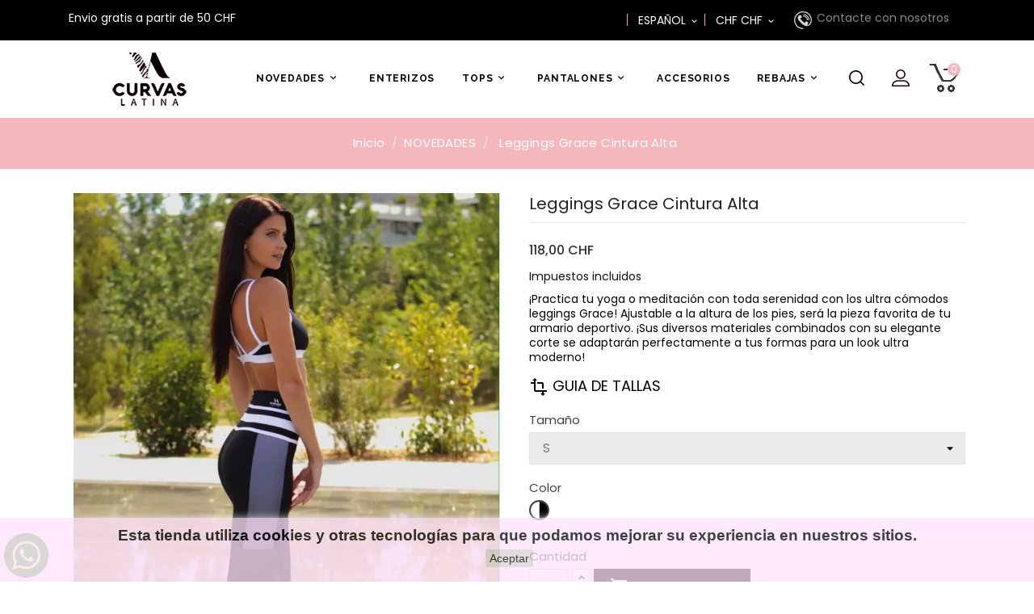

--- FILE ---
content_type: text/html; charset=utf-8
request_url: https://curvaslatina.com/es/novedades/184-leggings-grace-cintura-alta.html
body_size: 23889
content:
<!doctype html>
<html lang="es">

  <head>
    
      
  <meta charset="utf-8">


  <meta http-equiv="x-ua-compatible" content="ie=edge">



  <link rel="canonical" href="https://curvaslatina.com/es/novedades/184-leggings-grace-cintura-alta.html">

  <title>Leggings Grace Cintura Alta Tamaño S Color Blanco y Negro</title>
  <meta name="description" content="¡Practica tu yoga o meditación con toda serenidad con los ultra cómodos leggings Grace! Ajustable a la altura de los pies, será la pieza favorita de tu armario deportivo. ¡Sus diversos materiales combinados con su elegante corte se adaptarán perfectamente a tus formas para un look ultra moderno!
">
  <meta name="keywords" content="">
      <link rel="canonical" href="https://curvaslatina.com/es/">
  
                  <link rel="alternate" href="https://curvaslatina.com/en/new-arrivals/184-high-waisted-grace-leggings.html" hreflang="en-us">
                  <link rel="alternate" href="https://curvaslatina.com/fr/nouveautes/184-leggings-grace-taille-haute.html" hreflang="fr-ch">
                  <link rel="alternate" href="https://curvaslatina.com/es/novedades/184-leggings-grace-cintura-alta.html" hreflang="es-es">
        



  <meta name="viewport" content="width=device-width, initial-scale=1">

<link rel="preconnect" href="https://fonts.gstatic.com">

<link rel="preload" href="/themes/PRS01/assets/css/570eb83859dc23dd0eec423a49e147fe.woff2" as="font" crossOrigin="anonymous">
<link href="https://fonts.googleapis.com/css2?family=Poppins:wght@300;400;500;600;700&family=Raleway:wght@300;400;500;600;700&display=swap" rel="stylesheet">
<!--<link href="https://fonts.googleapis.com/css?family=Poppins:300,400,500,600,700" rel="stylesheet">
<link href="https://fonts.googleapis.com/css?family=Raleway:300,400,500,600,700" rel="stylesheet">-->


  <link rel="icon" type="image/vnd.microsoft.icon" href="/img/favicon.ico?1543437049">
  <link rel="shortcut icon" type="image/x-icon" href="/img/favicon.ico?1543437049">



    <link rel="stylesheet" href="https://curvaslatina.com/themes/_libraries/font-awesome/css/font-awesome.min.css" type="text/css" media="all">
  <link rel="stylesheet" href="https://curvaslatina.com/themes/PRS01/assets/css/theme.css" type="text/css" media="all">
  <link rel="stylesheet" href="https://curvaslatina.com/modules/paypal/views/css/paypal_fo.css" type="text/css" media="all">
  <link rel="stylesheet" href="https://curvaslatina.com/modules/csoft_instagramfeeds/views/css/cs_instagram.css" type="text/css" media="all">
  <link rel="stylesheet" href="https://curvaslatina.com/modules/homecategories/views/css/front.css" type="text/css" media="all">
  <link rel="stylesheet" href="https://curvaslatina.com/modules/sizeconversion/views/css/front.css" type="text/css" media="all">
  <link rel="stylesheet" href="https://curvaslatina.com/modules/sizeconversion/views/css/shadowbox.css" type="text/css" media="all">
  <link rel="stylesheet" href="https://curvaslatina.com/modules/whatsapp//views/css/whatsapp.css" type="text/css" media="all">
  <link rel="stylesheet" href="https://curvaslatina.com/js/jquery/ui/themes/base/minified/jquery-ui.min.css" type="text/css" media="all">
  <link rel="stylesheet" href="https://curvaslatina.com/js/jquery/ui/themes/base/minified/jquery.ui.theme.min.css" type="text/css" media="all">
  <link rel="stylesheet" href="https://curvaslatina.com/js/jquery/plugins/bxslider/jquery.bxslider.css" type="text/css" media="all">
  <link rel="stylesheet" href="https://curvaslatina.com/modules/ps_legalcompliance/views/css/aeuc_front.css" type="text/css" media="all">
  <link rel="stylesheet" href="https://curvaslatina.com/themes/PRS01/modules/ps_imageslider/css/homeslider.css" type="text/css" media="all">
  <link rel="stylesheet" href="https://curvaslatina.com/themes/PRS01/assets/css/lightbox.css" type="text/css" media="all">
  <link rel="stylesheet" href="https://curvaslatina.com/js/jquery/plugins/fancybox/jquery.fancybox.css" type="text/css" media="all">




    <script type="text/javascript" src="https://curvaslatina.com/modules/rc_pganalytics/views/js/hook/RcAnalyticsEvents.js" ></script>


  <script type="text/javascript">
        var added_to_wishlist = "The product was successfully added to your wishlist.";
        var baseDir = "https:\/\/curvaslatina.com\/";
        var isLogged = 0;
        var isLoggedWishlist = false;
        var loggin_required = "Ingresa a tu cuenta para agregar a tu lista de deseos";
        var loginLabel = "INGRESAR";
        var login_url = "https:\/\/curvaslatina.com\/es\/mi-cuenta";
        var mywishlist_url = "https:\/\/curvaslatina.com\/es\/module\/ttproductwishlist\/mywishlist";
        var pixel_fc = "https:\/\/curvaslatina.com\/es\/module\/pspixel\/FrontAjaxPixel";
        var prestashop = {"cart":{"products":[],"totals":{"total":{"type":"total","label":"Total","amount":0,"value":"0,00\u00a0CHF"},"total_including_tax":{"type":"total","label":"Total (impuestos incl.)","amount":0,"value":"0,00\u00a0CHF"},"total_excluding_tax":{"type":"total","label":"Total (impuestos excl.)","amount":0,"value":"0,00\u00a0CHF"}},"subtotals":{"products":{"type":"products","label":"Subtotal","amount":0,"value":"0,00\u00a0CHF"},"discounts":null,"shipping":{"type":"shipping","label":"Transporte","amount":0,"value":"Gratis"},"tax":{"type":"tax","label":"Impuestos incluidos","amount":0,"value":"0,00\u00a0CHF"}},"products_count":0,"summary_string":"0 art\u00edculos","vouchers":{"allowed":1,"added":[]},"discounts":[],"minimalPurchase":0,"minimalPurchaseRequired":""},"currency":{"name":"Franco suizo","iso_code":"CHF","iso_code_num":"756","sign":"CHF"},"customer":{"lastname":null,"firstname":null,"email":null,"birthday":null,"newsletter":null,"newsletter_date_add":null,"optin":null,"website":null,"company":null,"siret":null,"ape":null,"is_logged":false,"gender":{"type":null,"name":null},"addresses":[]},"language":{"name":"Espa\u00f1ol (Spanish)","iso_code":"es","locale":"es-ES","language_code":"es-es","is_rtl":"0","date_format_lite":"d\/m\/Y","date_format_full":"d\/m\/Y H:i:s","id":3},"page":{"title":"","canonical":null,"meta":{"title":"Leggings Grace Cintura Alta Tama\u00f1o S Color Blanco y Negro","description":"\u00a1Practica tu yoga o meditaci\u00f3n con toda serenidad con los ultra c\u00f3modos leggings Grace! Ajustable a la altura de los pies, ser\u00e1 la pieza favorita de tu armario deportivo. \u00a1Sus diversos materiales combinados con su elegante corte se adaptar\u00e1n perfectamente a tus formas para un look ultra moderno!\n","keywords":"","robots":"index"},"page_name":"product","body_classes":{"lang-es":true,"lang-rtl":false,"country-CH":true,"currency-CHF":true,"layout-full-width":true,"page-product":true,"tax-display-enabled":true,"product-id-184":true,"product-Leggings Grace Cintura Alta":true,"product-id-category-6":true,"product-id-manufacturer-1":true,"product-id-supplier-0":true,"product-available-for-order":true},"admin_notifications":[]},"shop":{"name":"Curvas Latina","logo":"\/img\/my-shop-logo-1539619671.jpg","stores_icon":"\/img\/logo_stores.png","favicon":"\/img\/favicon.ico"},"urls":{"base_url":"https:\/\/curvaslatina.com\/","current_url":"https:\/\/curvaslatina.com\/es\/novedades\/184-leggings-grace-cintura-alta.html","shop_domain_url":"https:\/\/curvaslatina.com","img_ps_url":"https:\/\/curvaslatina.com\/img\/","img_cat_url":"https:\/\/curvaslatina.com\/img\/c\/","img_lang_url":"https:\/\/curvaslatina.com\/img\/l\/","img_prod_url":"https:\/\/curvaslatina.com\/img\/p\/","img_manu_url":"https:\/\/curvaslatina.com\/img\/m\/","img_sup_url":"https:\/\/curvaslatina.com\/img\/su\/","img_ship_url":"https:\/\/curvaslatina.com\/img\/s\/","img_store_url":"https:\/\/curvaslatina.com\/img\/st\/","img_col_url":"https:\/\/curvaslatina.com\/img\/co\/","img_url":"https:\/\/curvaslatina.com\/themes\/PRS01\/assets\/img\/","css_url":"https:\/\/curvaslatina.com\/themes\/PRS01\/assets\/css\/","js_url":"https:\/\/curvaslatina.com\/themes\/PRS01\/assets\/js\/","pic_url":"https:\/\/curvaslatina.com\/upload\/","pages":{"address":"https:\/\/curvaslatina.com\/es\/direccion","addresses":"https:\/\/curvaslatina.com\/es\/direcciones","authentication":"https:\/\/curvaslatina.com\/es\/iniciar-sesion","cart":"https:\/\/curvaslatina.com\/es\/carrito","category":"https:\/\/curvaslatina.com\/es\/index.php?controller=category","cms":"https:\/\/curvaslatina.com\/es\/index.php?controller=cms","contact":"https:\/\/curvaslatina.com\/es\/contactenos","discount":"https:\/\/curvaslatina.com\/es\/descuento","guest_tracking":"https:\/\/curvaslatina.com\/es\/seguimiento-pedido-invitado","history":"https:\/\/curvaslatina.com\/es\/historial-compra","identity":"https:\/\/curvaslatina.com\/es\/datos-personales","index":"https:\/\/curvaslatina.com\/es\/","my_account":"https:\/\/curvaslatina.com\/es\/mi-cuenta","order_confirmation":"https:\/\/curvaslatina.com\/es\/confirmacion-pedido","order_detail":"https:\/\/curvaslatina.com\/es\/index.php?controller=order-detail","order_follow":"https:\/\/curvaslatina.com\/es\/seguimiento-pedido","order":"https:\/\/curvaslatina.com\/es\/pedido","order_return":"https:\/\/curvaslatina.com\/es\/index.php?controller=order-return","order_slip":"https:\/\/curvaslatina.com\/es\/facturas-abono","pagenotfound":"https:\/\/curvaslatina.com\/es\/pagina-no-encontrada","password":"https:\/\/curvaslatina.com\/es\/recuperar-contrase\u00f1a","pdf_invoice":"https:\/\/curvaslatina.com\/es\/index.php?controller=pdf-invoice","pdf_order_return":"https:\/\/curvaslatina.com\/es\/index.php?controller=pdf-order-return","pdf_order_slip":"https:\/\/curvaslatina.com\/es\/index.php?controller=pdf-order-slip","prices_drop":"https:\/\/curvaslatina.com\/es\/productos-rebajados","product":"https:\/\/curvaslatina.com\/es\/index.php?controller=product","search":"https:\/\/curvaslatina.com\/es\/busqueda","sitemap":"https:\/\/curvaslatina.com\/es\/mapa del sitio","stores":"https:\/\/curvaslatina.com\/es\/tiendas","supplier":"https:\/\/curvaslatina.com\/es\/proveedor","register":"https:\/\/curvaslatina.com\/es\/iniciar-sesion?create_account=1","order_login":"https:\/\/curvaslatina.com\/es\/pedido?login=1"},"alternative_langs":{"en-us":"https:\/\/curvaslatina.com\/en\/new-arrivals\/184-high-waisted-grace-leggings.html","fr-ch":"https:\/\/curvaslatina.com\/fr\/nouveautes\/184-leggings-grace-taille-haute.html","es-es":"https:\/\/curvaslatina.com\/es\/novedades\/184-leggings-grace-cintura-alta.html"},"theme_assets":"\/themes\/PRS01\/assets\/","actions":{"logout":"https:\/\/curvaslatina.com\/es\/?mylogout="},"no_picture_image":{"bySize":{"small_default":{"url":"https:\/\/curvaslatina.com\/img\/p\/es-default-small_default.jpg","width":70,"height":91},"cart_default":{"url":"https:\/\/curvaslatina.com\/img\/p\/es-default-cart_default.jpg","width":120,"height":156},"medium_default":{"url":"https:\/\/curvaslatina.com\/img\/p\/es-default-medium_default.jpg","width":270,"height":351},"home_default":{"url":"https:\/\/curvaslatina.com\/img\/p\/es-default-home_default.jpg","width":270,"height":351},"large_default":{"url":"https:\/\/curvaslatina.com\/img\/p\/es-default-large_default.jpg","width":800,"height":1040}},"small":{"url":"https:\/\/curvaslatina.com\/img\/p\/es-default-small_default.jpg","width":70,"height":91},"medium":{"url":"https:\/\/curvaslatina.com\/img\/p\/es-default-medium_default.jpg","width":270,"height":351},"large":{"url":"https:\/\/curvaslatina.com\/img\/p\/es-default-large_default.jpg","width":800,"height":1040},"legend":""}},"configuration":{"display_taxes_label":true,"display_prices_tax_incl":true,"is_catalog":false,"show_prices":true,"opt_in":{"partner":true},"quantity_discount":{"type":"price","label":"Precio"},"voucher_enabled":1,"return_enabled":1},"field_required":[],"breadcrumb":{"links":[{"title":"Inicio","url":"https:\/\/curvaslatina.com\/es\/"},{"title":"NOVEDADES","url":"https:\/\/curvaslatina.com\/es\/6-novedades"},{"title":"Leggings Grace Cintura Alta","url":"https:\/\/curvaslatina.com\/es\/novedades\/184-1359-leggings-grace-cintura-alta.html#\/tamano-s\/color-blanco_y_negro"}],"count":3},"link":{"protocol_link":"https:\/\/","protocol_content":"https:\/\/"},"time":1769209877,"static_token":"e12915e94c398626a14bde1fc945162a","token":"fd5fb0e1b5911d165007836d542ccb2a"};
        var psemailsubscription_subscription = "https:\/\/curvaslatina.com\/es\/module\/ps_emailsubscription\/subscription";
        var size_conversion_ajax_url = "https:\/\/curvaslatina.com\/?fc=module&module=sizeconversion&controller=chart";
        var slider_width = "170";
        var static_token = "e12915e94c398626a14bde1fc945162a";
        var wishlistProductsIds = "";
        var wishlistView = "TU LISTA DE DESEOS";
      </script>



  
    <!-- Google Optimize Page Hiding-->
    <style>.optimize-loading {opacity: 0 !important} </style>
    <script data-keepinline>
        
        (function(a,s,y,n,c,h,i,d,e){
            s.className+=' '+y;h.start=1*new Date;
            h.end=i=function(){s.className=s.className.replace(RegExp(' ?'+y),'')};
            (a[n]=a[n]||[]).hide=h;setTimeout(function(){i();h.end=null},c);
            h.timeout=c;
        })
        
        (window,document.documentElement,'optimize-loading','dataLayer',4000,{'GTM-57ZDWDL':true});
    </script>
<!-- Global site tag (gtag.js) - Google Analytics -->
<script async src='https://www.googletagmanager.com/gtag/js?id=UA-134237418-1' data-keepinline></script>
<script data-keepinline>
    
    window.dataLayer = window.dataLayer || [];
    function gtag(){dataLayer.push(arguments);}
    gtag('js', new Date());
    
</script>
<!-- emarketing start -->
<meta name="google-site-verification" content="MUJIoeacqzEzkpbRp5f9ELoSanZGqzS_rM7nJOawJeM" />
<!-- Global site tag (gtag.js) - Google Ads: 458426555 -->
<script async src="https://www.googletagmanager.com/gtag/js?id=AW-458426555"></script>
<script>
  window.dataLayer = window.dataLayer || [];
  function gtag(){dataLayer.push(arguments);}
  gtag('js', new Date());

  gtag('config', 'AW-458426555');
</script>
<!-- emarketing end --><!-- Facebook Pixel Code -->

    <script>

    !function(f,b,e,v,n,t,s)
    {if(f.fbq)return;n=f.fbq=function(){n.callMethod? n.callMethod.apply(n,arguments):n.queue.push(arguments)};
    if(!f._fbq)f._fbq=n;n.push=n;n.loaded=!0;n.version='2.0';n.agent='plprestashop-download'; // n.agent to keep because of partnership
    n.queue=[];t=b.createElement(e);t.async=!0;
    t.src=v;s=b.getElementsByTagName(e)[0];
    s.parentNode.insertBefore(t,s)}(window, document,'script', 'https://connect.facebook.net/en_US/fbevents.js');
    fbq('init', '388572915542516');
    fbq('track', 'PageView');

    </script>

<noscript>
<img height="1" width="1" style="display:none" src="https://www.facebook.com/tr?id=388572915542516&ev=PageView&noscript=1"/>
</noscript>

<!-- End Facebook Pixel Code -->

<!-- DO NOT MODIFY -->
<!-- End Facebook Pixel Code -->

<!-- Set Facebook Pixel Product Export -->
    <meta property="og:title" content="Leggings Grace Cintura Alta">
    <meta property="og:description" content="¡Practica tu yoga o meditación con toda serenidad con los ultra cómodos leggings Grace! Ajustable a la altura de los pies, será la pieza favorita de tu armario deportivo. ¡Sus diversos materiales combinados con su elegante corte se adaptarán perfectamente a tus formas para un look ultra moderno!
">
    <meta property="og:url" content="https://curvaslatina.com/es/novedades/184-leggings-grace-cintura-alta.html">
    <meta property="og:image" content="https://curvaslatina.com/1919-medium_default/leggings-grace-cintura-alta.jpg">
    <meta property="product:brand" content="Curvas Latina">
    <meta property="product:availability" content="In stock">
    <meta property="product:condition" content="new">
    <meta property="product:price:amount" content="118">
    <meta property="product:price:currency" content="CHF">
    <meta property="product:retailer_item_id" content="184">
<!-- END OF Set Facebook Pixel Product Export -->


<script>
fbq('track', 'ViewContent', {content_name: 'Leggings Grace Cintura Alta (ES)', content_ids: ['184'], content_type: 'product_group', value: 118, currency: 'CHF'});
</script>


        <style type="text/css">@media only screen and (max-width: 767px){
.owl-wrapper-outer .owl-wrapper { width: fit-content!important;
}
} .desccl { width: 100%; margin: 0em 0 2.5em; font-size: 15px; text-align: center;
} li.product-flag.new { color: #ffffff; left: 15px; margin: 0; text-align: center; top: 10px !important; background: #f3b7bc; padding: 6px 12px; font-size: larger;
} #custom-text { background: #ffd9d9 none repeat scroll 0 0; border: 10px solid #f5f5f5; border-radius: 2px; -moz-border-radius: 2px; -webkit-border-radius: 2px; -khtml-border-radius: 2px; float: left; margin: 30px 0 30px; padding: 30px 49px 7px; text-align: center; width: 100%;
}
@media (min-width: 768px){
#products .product-miniature .thumbnail-container .product-flags, .products .product-miniature .thumbnail-container .product-flags { opacity: 1!important; -moz-opacity: 0; -khtml-opacity: 0; -webkit-opacity: 0; position: absolute; top: 0px; left: 5px;
}
} figure img { max-width: -webkit-fill-available;
} .bx-wrapper img { max-width: 100%; display: block; border: 3px solid purple; height: auto;
}</style>
            



    
  <meta property="og:type" content="product">
  <meta property="og:url" content="https://curvaslatina.com/es/novedades/184-leggings-grace-cintura-alta.html">
  <meta property="og:title" content="Leggings Grace Cintura Alta Tamaño S Color Blanco y Negro">
  <meta property="og:site_name" content="Curvas Latina">
  <meta property="og:description" content="¡Practica tu yoga o meditación con toda serenidad con los ultra cómodos leggings Grace! Ajustable a la altura de los pies, será la pieza favorita de tu armario deportivo. ¡Sus diversos materiales combinados con su elegante corte se adaptarán perfectamente a tus formas para un look ultra moderno!
">
  <meta property="og:image" content="https://curvaslatina.com/1919-large_default/leggings-grace-cintura-alta.jpg">
  <meta property="product:pretax_price:amount" content="109.158187">
  <meta property="product:pretax_price:currency" content="CHF">
  <meta property="product:price:amount" content="118">
  <meta property="product:price:currency" content="CHF">
    <meta property="product:weight:value" content="0.270000">
  <meta property="product:weight:units" content="kg">
  
  </head>

  <body id="product" class="lang-es country-ch currency-chf layout-full-width page-product tax-display-enabled product-id-184 product-leggings-grace-cintura-alta product-id-category-6 product-id-manufacturer-1 product-id-supplier-0 product-available-for-order">

    
      
    

    <main>
      
                 
      <header id="header">
        
          
  <div class="header-banner">
    
  </div>



  <nav class="header-nav col-sm-12">
  <div class="container">
          <div class="hidden-sm-down top-nav">
            <div class="col-md-6 left-nav">
              <div id="ttcmsheader">
  <p style="color:#fff;margin-bottom:0;">Envio gratis a partir de 50 CHF</p>
</div>

            </div>
            <div class="col-md-6 right-nav">
                <div id="_desktop_language_selector">
  <div class="language-selector-wrapper">
    <span id="language-selector-label" class="hidden-md-up">Idioma:</span>
    <div class="language-selector dropdown ttdropdown js-dropdown">
      <button data-toggle="dropdown" class="hidden-sm-down btn-unstyle" aria-haspopup="true" aria-expanded="false" aria-label="Selector desplegable de idioma">
        <span class="expand-more">Español</span>
		<i class="material-icons expand-more">&#xE313;</i>
		<i class="material-icons expand-less">&#xE316;</i>
      </button>
      <ul class="dropdown-menu hidden-sm-down" aria-labelledby="language-selector-label">
                  <li >
            <a href="https://curvaslatina.com/en/new-arrivals/184-high-waisted-grace-leggings.html" class="dropdown-item">English</a>
          </li>
                  <li >
            <a href="https://curvaslatina.com/fr/nouveautes/184-leggings-grace-taille-haute.html" class="dropdown-item">Français</a>
          </li>
                  <li  class="current" >
            <a href="https://curvaslatina.com/es/novedades/184-leggings-grace-cintura-alta.html" class="dropdown-item">Español</a>
          </li>
              </ul>
      <select class="link hidden-md-up" aria-labelledby="language-selector-label">
                  <option value="https://curvaslatina.com/en/new-arrivals/184-high-waisted-grace-leggings.html">English</option>
                  <option value="https://curvaslatina.com/fr/nouveautes/184-leggings-grace-taille-haute.html">Français</option>
                  <option value="https://curvaslatina.com/es/novedades/184-leggings-grace-cintura-alta.html" selected="selected">Español</option>
              </select>
    </div>
  </div>
</div>
<div id="_desktop_currency_selector">
  <div class="currency-selector dropdown ttdropdown js-dropdown">
    <span id="currency-selector-label" class="hidden-md-up">Moneda:</span>
    <button data-target="#" data-toggle="dropdown" class="hidden-sm-down btn-unstyle" aria-haspopup="true" aria-expanded="false" aria-label="Selector desplegable de moneda">
      <span class="expand-more _gray-darker">CHF CHF</span>
		<i class="material-icons expand-more">&#xE313;</i>
		<i class="material-icons expand-less">&#xE316;</i>
    </button>
    <ul class="dropdown-menu hidden-sm-down" aria-labelledby="currency-selector-label">
              <li  class="current" >
          <a title="Franco suizo" rel="nofollow" href="https://curvaslatina.com/es/novedades/184-leggings-grace-cintura-alta.html?SubmitCurrency=1&amp;id_currency=3" class="dropdown-item">CHF CHF</a>
        </li>
              <li >
          <a title="Euro" rel="nofollow" href="https://curvaslatina.com/es/novedades/184-leggings-grace-cintura-alta.html?SubmitCurrency=1&amp;id_currency=1" class="dropdown-item">EUR €</a>
        </li>
              <li >
          <a title="Dollar des États-Unis" rel="nofollow" href="https://curvaslatina.com/es/novedades/184-leggings-grace-cintura-alta.html?SubmitCurrency=1&amp;id_currency=2" class="dropdown-item">USD $</a>
        </li>
          </ul>
    <select class="link hidden-md-up" aria-labelledby="currency-selector-label">
              <option value="https://curvaslatina.com/es/novedades/184-leggings-grace-cintura-alta.html?SubmitCurrency=1&amp;id_currency=3" selected="selected">CHF CHF</option>
              <option value="https://curvaslatina.com/es/novedades/184-leggings-grace-cintura-alta.html?SubmitCurrency=1&amp;id_currency=1">EUR €</option>
              <option value="https://curvaslatina.com/es/novedades/184-leggings-grace-cintura-alta.html?SubmitCurrency=1&amp;id_currency=2">USD $</option>
          </select>
  </div>
</div>
<div id="_desktop_contact_link">
  <div id="contact-link">
    <ul>
              <li><a href="https://curvaslatina.com/es/contactenos">Contacte con nosotros</a></li>
                    <li class="email">
        <i class="material-icons">&#xE0BE;</i>
                <span>info@curvaslatina.com</span>
        </li>
          </ul>
  </div>
</div>

            </div>
          </div>
		</div>
  </nav>

<div class="full-header">
  <div class="container">

  <div class="header-top">
    <div class="col-md-2 hidden-sm-down" id="_desktop_logo">
      
      <a href="https://curvaslatina.com/">
          <img class="logo img-responsive" src="/img/my-shop-logo-1539619671.jpg" alt="Curvas Latina">
      </a>
    </div>
  </div>


  <div class="position-static">
  	<div class="container">
		

<div class="topmenu">
	<div class="container menu js-top-menu hidden-sm-down" id="_desktop_top_menu">
		
          <ul class="top-menu" id="top-menu" data-depth="0">
                    <li class="category" id="category-6">
                          <a
                class="dropdown-item"
                href="https://curvaslatina.com/es/6-novedades" data-depth="0"
                              >
                                                                      <span class="float-xs-right hidden-md-up">
                    <span data-target="#top_sub_menu_8713" data-toggle="collapse" class="navbar-toggler collapse-icons">
                      <i class="material-icons add">&#xE313;</i>
                      <i class="material-icons remove">&#xE316;</i>
					  <i class="material-icons add-remove">&#xE5CC;</i>
                    </span>
                  </span>
                                NOVEDADES
              </a>
                            <div  class="popover sub-menu js-sub-menu collapse" id="top_sub_menu_8713">
					
          <ul class="top-menu"  data-depth="1">
                    <li class="category" id="category-35">
                          <a
                class="dropdown-item dropdown-submenu"
                href="https://curvaslatina.com/es/35-lengging-talle-alto" data-depth="1"
                              >
                                LENGGING TALLE ALTO
              </a>
                          </li>
                    <li class="category" id="category-36">
                          <a
                class="dropdown-item dropdown-submenu"
                href="https://curvaslatina.com/es/36-leggings-talle-medio-bajo" data-depth="1"
                              >
                                LEGGINGS TALLE MEDIO BAJO
              </a>
                          </li>
                    <li class="category" id="category-37">
                          <a
                class="dropdown-item dropdown-submenu"
                href="https://curvaslatina.com/es/37-shorts" data-depth="1"
                              >
                                SHORTS
              </a>
                          </li>
                    <li class="category" id="category-38">
                          <a
                class="dropdown-item dropdown-submenu"
                href="https://curvaslatina.com/es/38-sujetador-deportivo" data-depth="1"
                              >
                                SUJETADOR DEPORTIVO
              </a>
                          </li>
                    <li class="category" id="category-40">
                          <a
                class="dropdown-item dropdown-submenu"
                href="https://curvaslatina.com/es/40-crop-top" data-depth="1"
                              >
                                CROP TOP
              </a>
                          </li>
                    <li class="category" id="category-41">
                          <a
                class="dropdown-item dropdown-submenu"
                href="https://curvaslatina.com/es/41-enterizos" data-depth="1"
                              >
                                ENTERIZOS
              </a>
                          </li>
                    <li class="category" id="category-42">
                          <a
                class="dropdown-item dropdown-submenu"
                href="https://curvaslatina.com/es/42-camiseta-sin-mangas" data-depth="1"
                              >
                                CAMISETA SIN MANGAS
              </a>
                          </li>
                    <li class="category" id="category-43">
                          <a
                class="dropdown-item dropdown-submenu"
                href="https://curvaslatina.com/es/43-tops-mangas-largas" data-depth="1"
                              >
                                TOPS MANGAS LARGAS
              </a>
                          </li>
        			      </ul>
    
					              </div>
                          </li>
                    <li class="category" id="category-5">
                          <a
                class="dropdown-item"
                href="https://curvaslatina.com/es/5-enterizos" data-depth="0"
                              >
                                ENTERIZOS
              </a>
                          </li>
                    <li class="category" id="category-4">
                          <a
                class="dropdown-item"
                href="https://curvaslatina.com/es/4-tops" data-depth="0"
                              >
                                                                      <span class="float-xs-right hidden-md-up">
                    <span data-target="#top_sub_menu_48350" data-toggle="collapse" class="navbar-toggler collapse-icons">
                      <i class="material-icons add">&#xE313;</i>
                      <i class="material-icons remove">&#xE316;</i>
					  <i class="material-icons add-remove">&#xE5CC;</i>
                    </span>
                  </span>
                                TOPS
              </a>
                            <div  class="popover sub-menu js-sub-menu collapse" id="top_sub_menu_48350">
					
          <ul class="top-menu"  data-depth="1">
                    <li class="category" id="category-29">
                          <a
                class="dropdown-item dropdown-submenu"
                href="https://curvaslatina.com/es/29-sujetador-deportivo" data-depth="1"
                              >
                                SUJETADOR DEPORTIVO
              </a>
                          </li>
                    <li class="category" id="category-30">
                          <a
                class="dropdown-item dropdown-submenu"
                href="https://curvaslatina.com/es/30-crop-top" data-depth="1"
                              >
                                CROP TOP
              </a>
                          </li>
                    <li class="category" id="category-31">
                          <a
                class="dropdown-item dropdown-submenu"
                href="https://curvaslatina.com/es/31-camisetas" data-depth="1"
                              >
                                CAMISETAS
              </a>
                          </li>
                    <li class="category" id="category-33">
                          <a
                class="dropdown-item dropdown-submenu"
                href="https://curvaslatina.com/es/33-camiseta-sin-mangas" data-depth="1"
                              >
                                CAMISETA SIN MANGAS
              </a>
                          </li>
                    <li class="category" id="category-34">
                          <a
                class="dropdown-item dropdown-submenu"
                href="https://curvaslatina.com/es/34-tops-mangas-largas" data-depth="1"
                              >
                                TOPS MANGAS LARGAS
              </a>
                          </li>
                    <li class="category" id="category-46">
                          <a
                class="dropdown-item dropdown-submenu"
                href="https://curvaslatina.com/es/46-veste" data-depth="1"
                              >
                                VESTE
              </a>
                          </li>
        			      </ul>
    
					              </div>
                          </li>
                    <li class="category" id="category-3">
                          <a
                class="dropdown-item"
                href="https://curvaslatina.com/es/3-pantalones-" data-depth="0"
                              >
                                                                      <span class="float-xs-right hidden-md-up">
                    <span data-target="#top_sub_menu_98074" data-toggle="collapse" class="navbar-toggler collapse-icons">
                      <i class="material-icons add">&#xE313;</i>
                      <i class="material-icons remove">&#xE316;</i>
					  <i class="material-icons add-remove">&#xE5CC;</i>
                    </span>
                  </span>
                                PANTALONES
              </a>
                            <div  class="popover sub-menu js-sub-menu collapse" id="top_sub_menu_98074">
					
          <ul class="top-menu"  data-depth="1">
                    <li class="category" id="category-25">
                          <a
                class="dropdown-item dropdown-submenu"
                href="https://curvaslatina.com/es/25-shorts" data-depth="1"
                              >
                                SHORTS
              </a>
                          </li>
                    <li class="category" id="category-26">
                          <a
                class="dropdown-item dropdown-submenu"
                href="https://curvaslatina.com/es/26-lenggings-talle-alto" data-depth="1"
                              >
                                LENGGINGS TALLE ALTO
              </a>
                          </li>
                    <li class="category" id="category-27">
                          <a
                class="dropdown-item dropdown-submenu"
                href="https://curvaslatina.com/es/27-leggings-talle-medio-bajo" data-depth="1"
                              >
                                LEGGINGS TALLE MEDIO BAJO
              </a>
                          </li>
                    <li class="category" id="category-28">
                          <a
                class="dropdown-item dropdown-submenu"
                href="https://curvaslatina.com/es/28-capri" data-depth="1"
                              >
                                CAPRI
              </a>
                          </li>
        			      </ul>
    
					              </div>
                          </li>
                    <li class="category" id="category-7">
                          <a
                class="dropdown-item"
                href="https://curvaslatina.com/es/7-accesorios" data-depth="0"
                              >
                                ACCESORIOS
              </a>
                          </li>
                    <li class="category" id="category-20">
                          <a
                class="dropdown-item"
                href="https://curvaslatina.com/es/20-rebajas" data-depth="0"
                              >
                                                                      <span class="float-xs-right hidden-md-up">
                    <span data-target="#top_sub_menu_72362" data-toggle="collapse" class="navbar-toggler collapse-icons">
                      <i class="material-icons add">&#xE313;</i>
                      <i class="material-icons remove">&#xE316;</i>
					  <i class="material-icons add-remove">&#xE5CC;</i>
                    </span>
                  </span>
                                REBAJAS
              </a>
                            <div  class="popover sub-menu js-sub-menu collapse" id="top_sub_menu_72362">
					
          <ul class="top-menu"  data-depth="1">
                    <li class="category" id="category-47">
                          <a
                class="dropdown-item dropdown-submenu"
                href="https://curvaslatina.com/es/47-enterizos" data-depth="1"
                              >
                                ENTERIZOS
              </a>
                          </li>
                    <li class="category" id="category-48">
                          <a
                class="dropdown-item dropdown-submenu"
                href="https://curvaslatina.com/es/48-tops" data-depth="1"
                              >
                                                                      <span class="float-xs-right hidden-md-up">
                    <span data-target="#top_sub_menu_48798" data-toggle="collapse" class="navbar-toggler collapse-icons">
                      <i class="material-icons add">&#xE313;</i>
                      <i class="material-icons remove">&#xE316;</i>
					  <i class="material-icons add-remove">&#xE5CC;</i>
                    </span>
                  </span>
                                TOPS
              </a>
                            <div  class="collapse" id="top_sub_menu_48798">
					
          <ul class="top-menu"  data-depth="2">
                    <li class="category" id="category-49">
                          <a
                class="dropdown-item"
                href="https://curvaslatina.com/es/49-sujetador-deportivo" data-depth="2"
                              >
                                SUJETADOR DEPORTIVO
              </a>
                          </li>
                    <li class="category" id="category-50">
                          <a
                class="dropdown-item"
                href="https://curvaslatina.com/es/50-crop-top" data-depth="2"
                              >
                                CROP TOP
              </a>
                          </li>
                    <li class="category" id="category-51">
                          <a
                class="dropdown-item"
                href="https://curvaslatina.com/es/51-camisetas" data-depth="2"
                              >
                                CAMISETAS
              </a>
                          </li>
                    <li class="category" id="category-52">
                          <a
                class="dropdown-item"
                href="https://curvaslatina.com/es/52-camiseta-sin-mangas" data-depth="2"
                              >
                                CAMISETA SIN MANGAS
              </a>
                          </li>
                    <li class="category" id="category-53">
                          <a
                class="dropdown-item"
                href="https://curvaslatina.com/es/53-top-mangas-largas" data-depth="2"
                              >
                                TOP MANGAS LARGAS
              </a>
                          </li>
        			      </ul>
    
					              </div>
                          </li>
                    <li class="category" id="category-54">
                          <a
                class="dropdown-item dropdown-submenu"
                href="https://curvaslatina.com/es/54-pamtalones" data-depth="1"
                              >
                                                                      <span class="float-xs-right hidden-md-up">
                    <span data-target="#top_sub_menu_10081" data-toggle="collapse" class="navbar-toggler collapse-icons">
                      <i class="material-icons add">&#xE313;</i>
                      <i class="material-icons remove">&#xE316;</i>
					  <i class="material-icons add-remove">&#xE5CC;</i>
                    </span>
                  </span>
                                PAMTALONES
              </a>
                            <div  class="collapse" id="top_sub_menu_10081">
					
          <ul class="top-menu"  data-depth="2">
                    <li class="category" id="category-55">
                          <a
                class="dropdown-item"
                href="https://curvaslatina.com/es/55-pamtalones-cortos" data-depth="2"
                              >
                                PAMTALONES CORTOS
              </a>
                          </li>
                    <li class="category" id="category-56">
                          <a
                class="dropdown-item"
                href="https://curvaslatina.com/es/56-leggings-talle-alto" data-depth="2"
                              >
                                LEGGINGS TALLE ALTO
              </a>
                          </li>
                    <li class="category" id="category-57">
                          <a
                class="dropdown-item"
                href="https://curvaslatina.com/es/57-leggings-talle-medio-bajo" data-depth="2"
                              >
                                LEGGINGS TALLE MEDIO BAJO
              </a>
                          </li>
                    <li class="category" id="category-58">
                          <a
                class="dropdown-item"
                href="https://curvaslatina.com/es/58-capri" data-depth="2"
                              >
                                CAPRI
              </a>
                          </li>
        			      </ul>
    
					              </div>
                          </li>
                    <li class="category" id="category-59">
                          <a
                class="dropdown-item dropdown-submenu"
                href="https://curvaslatina.com/es/59-accesorios" data-depth="1"
                              >
                                ACCESORIOS
              </a>
                          </li>
        			      </ul>
    
					              </div>
                          </li>
        									      </ul>
    
		<div class="clearfix"></div>
	</div>
</div><!-- Block search module TOP -->
<div id="search_widget" class="search-widget" data-search-controller-url="//curvaslatina.com/es/busqueda">
	<span class="ttsearch_button">
		<i class="material-icons search">&#xE8B6;</i>
	</span>
  <div class="ttsearchtoggle">
	<form method="get" action="//curvaslatina.com/es/busqueda">
		<input type="hidden" name="controller" value="search">
		<input type="text" name="s" id="search_query_top" value="" placeholder="Búsqueda en catálogo" aria-label="Búsqueda">
		<button type="submit">
			<i class="material-icons search">&#xE8B6;</i>
      <span class="hidden-xl-down">Búsqueda</span>
		</button>
	</form>
</div>
</div>
<!-- /Block search module TOP -->
<div id="_desktop_user_info">
<div class="ttuserheading"></div>	
  <ul class="user-info">
          <li><a
        href="https://curvaslatina.com/es/mi-cuenta"
        title="Acceda a su cuenta de cliente"
        rel="nofollow"
      >
        <i class="material-icons user">&#xE7FF;</i>
        <span class="hidden-sm-down">Iniciar sesión</span>
      </a></li>
    	  
      <li>
    <a class="wishtlist_top" href="https://curvaslatina.com/es/module/ttproductwishlist/mywishlist" title="Lista de deseos" rel="nofollow">
        <span>Lista de deseos (<span class="cart-wishlist-number">0</span>)</span>
    </a>
</li>

  </ul>
</div>
<div id="_desktop_cart">
  <div class="blockcart cart-preview inactive" data-refresh-url="//curvaslatina.com/es/module/ps_shoppingcart/ajax">
    <div class="header">
        <a rel="nofollow">
        <i class="material-icons shopping-cart">shopping_cart</i>
        <span class="hidden-sm-down">cart</span>
        <span class="cart-products-count">0</span>
        </a>
    </div>
	<div class="cart_block block exclusive">
	<div class="block_content">
<div class="cart_block_list">
				<p class="no-item">
			No products in the cart.
		</p>
			</div>
	</div>
	</div>
  </div>
</div>
<a id="forcecurrency_popup" href="#forcecurrency_content"></a>
<div id="forcecurrency" class="modal fade" tabindex="-1" role="dialog" aria-hidden="true" style="display: none;">
    <div id="forcecurrency_content" class="modal-dialog" role="document">
        <div class="modal-content">
            <div class="modal-body" style="text-align: center;"></div>
        </div>
    </div>
</div>

<script type="text/javascript">
    var FC_CURRENCY_SELECTOR = "#_desktop_currency_selector";
    var FC_SELECTOR_MESSAGE = "";
    var FC_POPUP_MESSAGE = "";

    document.addEventListener('DOMContentLoaded', function() {
        // Check if modal function is enabled
        // (May fail if overrided by another JQUERY plugin!!)
        if (!$.prototype.fancybox) {
            console.log('Fancybox library does not exist!');
            return;
        }

        if (typeof FC_POPUP_MESSAGE !== "undefined" && FC_POPUP_MESSAGE.length) {
                            $.fancybox.open([{
                    type    : 'inline',
                    content : $('#forcecurrency').html(),
                }]);
                    }

        if (typeof FC_CURRENCY_SELECTOR !== "undefined" && FC_CURRENCY_SELECTOR.length) {
            if (FC_SELECTOR_MESSAGE) {
                $(FC_CURRENCY_SELECTOR).html("<div class='current user-info'>"+FC_SELECTOR_MESSAGE+"</div>");
                $("head").append("<style>"+FC_CURRENCY_SELECTOR+" .current::after { content:none !important; }</style>");
            } else {
                $(FC_CURRENCY_SELECTOR).html();
            }
        }
    });
</script>

		<div class="hidden-md-up text-sm-center mobile">
			<div class="top-logo" id="_mobile_logo"></div>
		  	<div id="mobile_menu">
            <div class="float-xs-left" id="menu-icon">
              <i class="material-icons">&#xE5D2;</i>
            </div>
            <div class="float-xs-right" id="_mobile_cart"></div>
            <div class="float-xs-right" id="_mobile_user_info"></div>
			</div>
            <div class="clearfix"></div>
          </div>
		<div class="clearfix"></div>
		<div id="mobile_top_menu_wrapper" class="row hidden-md-up" style="display:none;">
        <div class="js-top-menu mobile" id="_mobile_top_menu"></div>
        <div class="js-top-menu-bottom">
          <div id="_mobile_currency_selector"></div>
          <div id="_mobile_language_selector"></div>
          <div id="_mobile_contact_link"></div>
        </div>
      </div>
	  </div>
	</div>
  
 </div>
</div>
        
      </header>
	  <div id="page" class="">
	  	      
        
<aside id="notifications">
  <div class="container">
    
    
    
      </div>
</aside>
      

      <section id="wrapper">
        
		
            <nav data-depth="3" class="breadcrumb hidden-sm-down">
  <ol itemscope itemtype="http://schema.org/BreadcrumbList">
    
              
          <li itemprop="itemListElement" itemscope itemtype="http://schema.org/ListItem">
            <a itemprop="item" href="https://curvaslatina.com/es/">
              <span itemprop="name">Inicio</span>
            </a>
            <meta itemprop="position" content="1">
          </li>
        
              
          <li itemprop="itemListElement" itemscope itemtype="http://schema.org/ListItem">
            <a itemprop="item" href="https://curvaslatina.com/es/6-novedades">
              <span itemprop="name">NOVEDADES</span>
            </a>
            <meta itemprop="position" content="2">
          </li>
        
              
          <li itemprop="itemListElement" itemscope itemtype="http://schema.org/ListItem">
            <a itemprop="item" href="https://curvaslatina.com/es/novedades/184-1359-leggings-grace-cintura-alta.html#/tamano-s/color-blanco_y_negro">
              <span itemprop="name">Leggings Grace Cintura Alta</span>
            </a>
            <meta itemprop="position" content="3">
          </li>
        
          
  </ol>
</nav>
          
        <div class="container">
          

          
  <div id="content-wrapper">
    
    

  <section id="main" itemscope itemtype="https://schema.org/Product">
    <meta itemprop="url" content="https://curvaslatina.com/es/novedades/184-1359-leggings-grace-cintura-alta.html#/4-tamano-s/42-color-blanco_y_negro">
      <div class="col-md-6 pb-left-column">
        
          <section class="page-content" id="content">
            
              
                <ul class="product-flags">
                                  </ul>
              

              
                <div class="images-container">
  
    <div class="product-cover">
              <img class="js-qv-product-cover" src="https://curvaslatina.com/1919-large_default/leggings-grace-cintura-alta.jpg" alt="" title="" style="width:100%;" itemprop="image">
        <div class="layer hidden-sm-down" data-toggle="modal" data-target="#product-modal">
          <i class="material-icons zoom-in">&#xE8FF;</i>
        </div>
          </div>
  

  
    <div class="js-qv-mask mask">
      <ul id="tt-jqzoom" class="product-images js-qv-product-images">
                  <li class="thumb-container">
            <img
              class="thumb js-thumb  selected "
              data-image-medium-src="https://curvaslatina.com/1919-medium_default/leggings-grace-cintura-alta.jpg"
              data-image-large-src="https://curvaslatina.com/1919-large_default/leggings-grace-cintura-alta.jpg"
              src="https://curvaslatina.com/1919-home_default/leggings-grace-cintura-alta.jpg"
              alt=""
              title=""
              width="100"
              itemprop="image"
            >
          </li>
                  <li class="thumb-container">
            <img
              class="thumb js-thumb "
              data-image-medium-src="https://curvaslatina.com/1921-medium_default/leggings-grace-cintura-alta.jpg"
              data-image-large-src="https://curvaslatina.com/1921-large_default/leggings-grace-cintura-alta.jpg"
              src="https://curvaslatina.com/1921-home_default/leggings-grace-cintura-alta.jpg"
              alt=""
              title=""
              width="100"
              itemprop="image"
            >
          </li>
                  <li class="thumb-container">
            <img
              class="thumb js-thumb "
              data-image-medium-src="https://curvaslatina.com/1920-medium_default/leggings-grace-cintura-alta.jpg"
              data-image-large-src="https://curvaslatina.com/1920-large_default/leggings-grace-cintura-alta.jpg"
              src="https://curvaslatina.com/1920-home_default/leggings-grace-cintura-alta.jpg"
              alt=""
              title=""
              width="100"
              itemprop="image"
            >
          </li>
                  <li class="thumb-container">
            <img
              class="thumb js-thumb "
              data-image-medium-src="https://curvaslatina.com/1922-medium_default/leggings-grace-cintura-alta.jpg"
              data-image-large-src="https://curvaslatina.com/1922-large_default/leggings-grace-cintura-alta.jpg"
              src="https://curvaslatina.com/1922-home_default/leggings-grace-cintura-alta.jpg"
              alt=""
              title=""
              width="100"
              itemprop="image"
            >
          </li>
                  <li class="thumb-container">
            <img
              class="thumb js-thumb "
              data-image-medium-src="https://curvaslatina.com/2486-medium_default/leggings-grace-cintura-alta.jpg"
              data-image-large-src="https://curvaslatina.com/2486-large_default/leggings-grace-cintura-alta.jpg"
              src="https://curvaslatina.com/2486-home_default/leggings-grace-cintura-alta.jpg"
              alt=""
              title=""
              width="100"
              itemprop="image"
            >
          </li>
              </ul>
    </div>
  
</div>

              
              <div class="scroll-box-arrows">
                <i class="material-icons left">&#xE314;</i>
                <i class="material-icons right">&#xE315;</i>
              </div>

            
          </section>
        
        </div>
        <div class="col-md-6 pb-right-column">    
          
            
              <h1 class="h1 tt-producttitle" itemprop="name">Leggings Grace Cintura Alta</h1>
            
          
		  
		  	
											

          
              <div class="product-prices">
    
          

    
      <div
        class="product-price h5 "
        itemprop="offers"
        itemscope
        itemtype="https://schema.org/Offer"
      >
        <link itemprop="availability" href="https://schema.org/InStock"/>
        <meta itemprop="priceCurrency" content="CHF">

        <div class="current-price">
          <span itemprop="price" content="118">118,00 CHF</span>

                  </div>

        
                  
      </div>
    

    
          

    
          

    
          

    

    <div class="tax-shipping-delivery-label">
              Impuestos incluidos
                    
              
                        </div>
  </div>
          

          <div class="product-information">
            
              <div id="product-description-short-184" itemprop="description"><p>¡Practica tu yoga o meditación con toda serenidad con los ultra cómodos leggings Grace! Ajustable a la altura de los pies, será la pieza favorita de tu armario deportivo. ¡Sus diversos materiales combinados con su elegante corte se adaptarán perfectamente a tus formas para un look ultra moderno!</p>
<p></p></div>
            

            
            
                    <div class="product-additional-info">
  <div id="size_conversion_chart_button">
	<div id="Guía de tallas">
		<a href="#" charts='{&quot;71&quot;:{&quot;id_conversion_chart&quot;:&quot;11&quot;,&quot;id_attribute_group&quot;:&quot;2&quot;,&quot;all_products&quot;:&quot;0&quot;,&quot;display_method&quot;:&quot;popup&quot;,&quot;id_product&quot;:null,&quot;id_category&quot;:&quot;6&quot;,&quot;button_text&quot;:&quot;GUIA DE TALLAS&quot;}}' chart-hook="productButtons" id="boom_allez">
			<p style="font-size: large;">
								<i class="material-icons">transform</i>
													GUIA DE TALLAS
							</p>
		</a>
	</div>
</div>

</div>
                  

            <div class="product-actions">
              
                <form action="https://curvaslatina.com/es/carrito" method="post" id="add-to-cart-or-refresh">
                  <input type="hidden" name="token" value="e12915e94c398626a14bde1fc945162a">
                  <input type="hidden" name="id_product" value="184" id="product_page_product_id">
                  <input type="hidden" name="id_customization" value="0" id="product_customization_id">

                  
                    <div class="product-variants">
          <div class="clearfix product-variants-item">
      <span class="control-label">Tamaño</span>
              <select
          class="form-control form-control-select"
          id="group_2"
          data-product-attribute="2"
          name="group[2]">
                      <option value="4" title="S" selected="selected">S</option>
                      <option value="5" title="M">M</option>
                  </select>
          </div>
              <div class="clearfix product-variants-item">
      <span class="control-label">Color</span>
              <ul id="group_1">
                      <li class="float-xs-left input-container">
              <label>
                <input class="input-color" type="radio" data-product-attribute="1" name="group[1]" value="42" checked="checked">
                <span
                                    class="color texture" style="background-image: url(/img/co/42.jpg)"                 ><span class="sr-only">Blanco y Negro</span></span>
              </label>
            </li>
                  </ul>
          </div>
      </div>
                  

                  
                                      

                  
                    <section class="product-discounts">
  </section>
                  

                  
                    <div class="product-add-to-cart">
      <span class="control-label">Cantidad</span>

    
      <div class="product-quantity clearfix">
        <div class="qty">
          <input
            type="text"
            name="qty"
            id="quantity_wanted"
            value="1"
            class="input-group"
            min="1"
            aria-label="Cantidad"
          >
        </div>

        <div class="add">
          <button
            class="btn btn-primary add-to-cart"
            data-button-action="add-to-cart"
            type="submit"
                      >
            <i class="material-icons shopping-cart">&#xE547;</i>
            Añadir al carrito
          </button>
	        </div>
      </div>
    

				
				  <span id="product-availability">
									  </span>
				

	
	
	    <div class="wishlist">
        <a class="addToWishlist btn btn-primary wishlistProd_184" href="#"  data-dismiss="modal" data-rel="184" title="Agregar a lista de deseos" onclick="WishlistCart('wishlist_block_list', 'add', '184', '1359', 1); return false;">
            <span>Agregar a mi lista de deseos</span>
        </a>
    </div>

    
    
      <p class="product-minimal-quantity">
              </p>
    
  </div>
                  

                  

                                   
     

                </form>
              

            </div>

            
                <div id="block-reassurance">
    <ul>
              <li>
          <div class="block-reassurance-item">
            <img src="https://curvaslatina.com/modules/blockreassurance/img/ic_local_shipping_black_36dp_1x.png" alt="Entrega a Suiza: 3-4 días. 
Entrega a Europa: 7-10 días. 
Entrega a internacional: 10-20 días.">
            <span class="h6">Entrega a Suiza: 3-4 días. 
Entrega a Europa: 7-10 días. 
Entrega a internacional: 10-20 días.</span>
          </div>
        </li>
          </ul>
  </div>

            

           
        </div>
      </div>
	  <div class="ttproductpagetab">
	 
              <div class="tabs">
                <ul class="nav nav-tabs" role="tablist">
                                      <li class="nav-item">
                       <a
                         class="nav-link active"
                         data-toggle="tab"
                         href="#description"
                         role="tab"
                         aria-controls="description"
                          aria-selected="true">Descripción</a>
                    </li>
                                    <li class="nav-item">
                    <a
                      class="nav-link"
                      data-toggle="tab"
                      href="#product-details"
                      role="tab"
                      aria-controls="product-details"
                      >Detalles del producto</a>
                  </li>
                                    				
															
                </ul>

                <div class="tab-content" id="tab-content">
                 <div class="tab-pane fade in active" id="description" role="tabpanel">
                   
                     <div class="product-description"><p>¡Practica tu yoga o meditación con toda serenidad con los ultra cómodos leggings Grace! Ajustable a la altura de los pies, será la pieza favorita de tu armario deportivo. ¡Sus diversos materiales combinados con su elegante corte se adaptarán perfectamente a tus formas para un look ultra moderno!</p>
<p></p>
<p><span style="text-decoration:underline;"><strong>Características:</strong></span></p>
<p></p>
<ul><li>Anti UV50 +</li>
<li>Tecnología antiolor</li>
<li>Cobertura óptima</li>
<li>Tejido antibacteriano</li>
</ul></div>
                   
                 </div>

                 
                   <div class="tab-pane fade"
     id="product-details"
     data-product="{&quot;id_shop_default&quot;:&quot;1&quot;,&quot;id_manufacturer&quot;:&quot;1&quot;,&quot;id_supplier&quot;:&quot;0&quot;,&quot;reference&quot;:&quot;3336211-20YL&quot;,&quot;is_virtual&quot;:&quot;0&quot;,&quot;delivery_in_stock&quot;:&quot;&quot;,&quot;delivery_out_stock&quot;:&quot;&quot;,&quot;id_category_default&quot;:&quot;6&quot;,&quot;on_sale&quot;:&quot;0&quot;,&quot;online_only&quot;:&quot;0&quot;,&quot;ecotax&quot;:0,&quot;minimal_quantity&quot;:&quot;1&quot;,&quot;low_stock_threshold&quot;:null,&quot;low_stock_alert&quot;:&quot;0&quot;,&quot;price&quot;:&quot;118,00\u00a0CHF&quot;,&quot;unity&quot;:&quot;&quot;,&quot;unit_price_ratio&quot;:&quot;0.000000&quot;,&quot;additional_shipping_cost&quot;:&quot;0.00&quot;,&quot;customizable&quot;:&quot;0&quot;,&quot;text_fields&quot;:&quot;0&quot;,&quot;uploadable_files&quot;:&quot;0&quot;,&quot;redirect_type&quot;:&quot;301-category&quot;,&quot;id_type_redirected&quot;:&quot;0&quot;,&quot;available_for_order&quot;:&quot;1&quot;,&quot;available_date&quot;:null,&quot;show_condition&quot;:&quot;0&quot;,&quot;condition&quot;:&quot;new&quot;,&quot;show_price&quot;:&quot;1&quot;,&quot;indexed&quot;:&quot;1&quot;,&quot;visibility&quot;:&quot;both&quot;,&quot;cache_default_attribute&quot;:&quot;1359&quot;,&quot;advanced_stock_management&quot;:&quot;0&quot;,&quot;date_add&quot;:&quot;2020-09-13 09:43:51&quot;,&quot;date_upd&quot;:&quot;2024-07-04 17:06:29&quot;,&quot;pack_stock_type&quot;:&quot;3&quot;,&quot;meta_description&quot;:&quot;&quot;,&quot;meta_keywords&quot;:&quot;&quot;,&quot;meta_title&quot;:&quot;&quot;,&quot;link_rewrite&quot;:&quot;leggings-grace-cintura-alta&quot;,&quot;name&quot;:&quot;Leggings Grace Cintura Alta&quot;,&quot;description&quot;:&quot;&lt;p&gt;\u00a1Practica tu yoga o meditaci\u00f3n con toda serenidad con los ultra c\u00f3modos leggings Grace! Ajustable a la altura de los pies, ser\u00e1 la pieza favorita de tu armario deportivo. \u00a1Sus diversos materiales combinados con su elegante corte se adaptar\u00e1n perfectamente a tus formas para un look ultra moderno!&lt;\/p&gt;\n&lt;p&gt;&lt;\/p&gt;\n&lt;p&gt;&lt;span style=\&quot;text-decoration:underline;\&quot;&gt;&lt;strong&gt;Caracter\u00edsticas:&lt;\/strong&gt;&lt;\/span&gt;&lt;\/p&gt;\n&lt;p&gt;&lt;\/p&gt;\n&lt;ul&gt;&lt;li&gt;Anti UV50 +&lt;\/li&gt;\n&lt;li&gt;Tecnolog\u00eda antiolor&lt;\/li&gt;\n&lt;li&gt;Cobertura \u00f3ptima&lt;\/li&gt;\n&lt;li&gt;Tejido antibacteriano&lt;\/li&gt;\n&lt;\/ul&gt;&quot;,&quot;description_short&quot;:&quot;&lt;p&gt;\u00a1Practica tu yoga o meditaci\u00f3n con toda serenidad con los ultra c\u00f3modos leggings Grace! Ajustable a la altura de los pies, ser\u00e1 la pieza favorita de tu armario deportivo. \u00a1Sus diversos materiales combinados con su elegante corte se adaptar\u00e1n perfectamente a tus formas para un look ultra moderno!&lt;\/p&gt;\n&lt;p&gt;&lt;\/p&gt;&quot;,&quot;available_now&quot;:&quot;&quot;,&quot;available_later&quot;:&quot;&quot;,&quot;id&quot;:184,&quot;id_product&quot;:184,&quot;out_of_stock&quot;:2,&quot;new&quot;:0,&quot;id_product_attribute&quot;:1359,&quot;quantity_wanted&quot;:1,&quot;extraContent&quot;:[],&quot;allow_oosp&quot;:0,&quot;category&quot;:&quot;novedades&quot;,&quot;category_name&quot;:&quot;NOVEDADES&quot;,&quot;link&quot;:&quot;https:\/\/curvaslatina.com\/es\/novedades\/184-leggings-grace-cintura-alta.html&quot;,&quot;attribute_price&quot;:0,&quot;price_tax_exc&quot;:109.158187,&quot;price_without_reduction&quot;:118,&quot;reduction&quot;:0,&quot;specific_prices&quot;:[],&quot;quantity&quot;:4,&quot;quantity_all_versions&quot;:18,&quot;id_image&quot;:&quot;es-default&quot;,&quot;features&quot;:[{&quot;name&quot;:&quot;Fabricado en&quot;,&quot;value&quot;:&quot;Brasil&quot;,&quot;id_feature&quot;:&quot;1&quot;,&quot;position&quot;:&quot;0&quot;},{&quot;name&quot;:&quot;Composici\u00f3n&quot;,&quot;value&quot;:&quot;87% Polyamide 13% Elastane&quot;,&quot;id_feature&quot;:&quot;2&quot;,&quot;position&quot;:&quot;1&quot;},{&quot;name&quot;:&quot;Instrucciones de lavado&quot;,&quot;value&quot;:&quot;Use solo detergente suave&quot;,&quot;id_feature&quot;:&quot;4&quot;,&quot;position&quot;:&quot;2&quot;},{&quot;name&quot;:&quot;Instrucciones de lavado&quot;,&quot;value&quot;:&quot;No usar blanqueador&quot;,&quot;id_feature&quot;:&quot;4&quot;,&quot;position&quot;:&quot;2&quot;},{&quot;name&quot;:&quot;Instrucciones de lavado&quot;,&quot;value&quot;:&quot;No utilizar suavizante&quot;,&quot;id_feature&quot;:&quot;4&quot;,&quot;position&quot;:&quot;2&quot;},{&quot;name&quot;:&quot;Instrucciones de lavado&quot;,&quot;value&quot;:&quot; Lavar a maquina en frio&quot;,&quot;id_feature&quot;:&quot;4&quot;,&quot;position&quot;:&quot;2&quot;},{&quot;name&quot;:&quot;Instrucciones de lavado&quot;,&quot;value&quot;:&quot;lavar con colores similares&quot;,&quot;id_feature&quot;:&quot;4&quot;,&quot;position&quot;:&quot;2&quot;}],&quot;attachments&quot;:[],&quot;virtual&quot;:0,&quot;pack&quot;:0,&quot;packItems&quot;:[],&quot;nopackprice&quot;:0,&quot;customization_required&quot;:false,&quot;attributes&quot;:{&quot;2&quot;:{&quot;id_attribute&quot;:&quot;4&quot;,&quot;id_attribute_group&quot;:&quot;2&quot;,&quot;name&quot;:&quot;S&quot;,&quot;group&quot;:&quot;Tama\u00f1o&quot;,&quot;reference&quot;:&quot;&quot;,&quot;ean13&quot;:&quot;&quot;,&quot;isbn&quot;:&quot;&quot;,&quot;upc&quot;:&quot;&quot;},&quot;1&quot;:{&quot;id_attribute&quot;:&quot;42&quot;,&quot;id_attribute_group&quot;:&quot;1&quot;,&quot;name&quot;:&quot;Blanco y Negro&quot;,&quot;group&quot;:&quot;Color&quot;,&quot;reference&quot;:&quot;&quot;,&quot;ean13&quot;:&quot;&quot;,&quot;isbn&quot;:&quot;&quot;,&quot;upc&quot;:&quot;&quot;}},&quot;rate&quot;:8.1,&quot;tax_name&quot;:&quot;TVA CH 8.1%&quot;,&quot;ecotax_rate&quot;:0,&quot;unit_price&quot;:&quot;&quot;,&quot;customizations&quot;:{&quot;fields&quot;:[]},&quot;id_customization&quot;:0,&quot;is_customizable&quot;:false,&quot;show_quantities&quot;:false,&quot;quantity_label&quot;:&quot;Art\u00edculos&quot;,&quot;quantity_discounts&quot;:[],&quot;customer_group_discount&quot;:0,&quot;images&quot;:[{&quot;bySize&quot;:{&quot;small_default&quot;:{&quot;url&quot;:&quot;https:\/\/curvaslatina.com\/1919-small_default\/leggings-grace-cintura-alta.jpg&quot;,&quot;width&quot;:70,&quot;height&quot;:91},&quot;cart_default&quot;:{&quot;url&quot;:&quot;https:\/\/curvaslatina.com\/1919-cart_default\/leggings-grace-cintura-alta.jpg&quot;,&quot;width&quot;:120,&quot;height&quot;:156},&quot;medium_default&quot;:{&quot;url&quot;:&quot;https:\/\/curvaslatina.com\/1919-medium_default\/leggings-grace-cintura-alta.jpg&quot;,&quot;width&quot;:270,&quot;height&quot;:351},&quot;home_default&quot;:{&quot;url&quot;:&quot;https:\/\/curvaslatina.com\/1919-home_default\/leggings-grace-cintura-alta.jpg&quot;,&quot;width&quot;:270,&quot;height&quot;:351},&quot;large_default&quot;:{&quot;url&quot;:&quot;https:\/\/curvaslatina.com\/1919-large_default\/leggings-grace-cintura-alta.jpg&quot;,&quot;width&quot;:800,&quot;height&quot;:1040}},&quot;small&quot;:{&quot;url&quot;:&quot;https:\/\/curvaslatina.com\/1919-small_default\/leggings-grace-cintura-alta.jpg&quot;,&quot;width&quot;:70,&quot;height&quot;:91},&quot;medium&quot;:{&quot;url&quot;:&quot;https:\/\/curvaslatina.com\/1919-medium_default\/leggings-grace-cintura-alta.jpg&quot;,&quot;width&quot;:270,&quot;height&quot;:351},&quot;large&quot;:{&quot;url&quot;:&quot;https:\/\/curvaslatina.com\/1919-large_default\/leggings-grace-cintura-alta.jpg&quot;,&quot;width&quot;:800,&quot;height&quot;:1040},&quot;legend&quot;:&quot;&quot;,&quot;cover&quot;:&quot;1&quot;,&quot;id_image&quot;:&quot;1919&quot;,&quot;position&quot;:&quot;1&quot;,&quot;associatedVariants&quot;:[&quot;1361&quot;,&quot;1360&quot;,&quot;1359&quot;]},{&quot;bySize&quot;:{&quot;small_default&quot;:{&quot;url&quot;:&quot;https:\/\/curvaslatina.com\/1921-small_default\/leggings-grace-cintura-alta.jpg&quot;,&quot;width&quot;:70,&quot;height&quot;:91},&quot;cart_default&quot;:{&quot;url&quot;:&quot;https:\/\/curvaslatina.com\/1921-cart_default\/leggings-grace-cintura-alta.jpg&quot;,&quot;width&quot;:120,&quot;height&quot;:156},&quot;medium_default&quot;:{&quot;url&quot;:&quot;https:\/\/curvaslatina.com\/1921-medium_default\/leggings-grace-cintura-alta.jpg&quot;,&quot;width&quot;:270,&quot;height&quot;:351},&quot;home_default&quot;:{&quot;url&quot;:&quot;https:\/\/curvaslatina.com\/1921-home_default\/leggings-grace-cintura-alta.jpg&quot;,&quot;width&quot;:270,&quot;height&quot;:351},&quot;large_default&quot;:{&quot;url&quot;:&quot;https:\/\/curvaslatina.com\/1921-large_default\/leggings-grace-cintura-alta.jpg&quot;,&quot;width&quot;:800,&quot;height&quot;:1040}},&quot;small&quot;:{&quot;url&quot;:&quot;https:\/\/curvaslatina.com\/1921-small_default\/leggings-grace-cintura-alta.jpg&quot;,&quot;width&quot;:70,&quot;height&quot;:91},&quot;medium&quot;:{&quot;url&quot;:&quot;https:\/\/curvaslatina.com\/1921-medium_default\/leggings-grace-cintura-alta.jpg&quot;,&quot;width&quot;:270,&quot;height&quot;:351},&quot;large&quot;:{&quot;url&quot;:&quot;https:\/\/curvaslatina.com\/1921-large_default\/leggings-grace-cintura-alta.jpg&quot;,&quot;width&quot;:800,&quot;height&quot;:1040},&quot;legend&quot;:&quot;&quot;,&quot;cover&quot;:null,&quot;id_image&quot;:&quot;1921&quot;,&quot;position&quot;:&quot;2&quot;,&quot;associatedVariants&quot;:[&quot;1361&quot;,&quot;1360&quot;,&quot;1359&quot;]},{&quot;bySize&quot;:{&quot;small_default&quot;:{&quot;url&quot;:&quot;https:\/\/curvaslatina.com\/1920-small_default\/leggings-grace-cintura-alta.jpg&quot;,&quot;width&quot;:70,&quot;height&quot;:91},&quot;cart_default&quot;:{&quot;url&quot;:&quot;https:\/\/curvaslatina.com\/1920-cart_default\/leggings-grace-cintura-alta.jpg&quot;,&quot;width&quot;:120,&quot;height&quot;:156},&quot;medium_default&quot;:{&quot;url&quot;:&quot;https:\/\/curvaslatina.com\/1920-medium_default\/leggings-grace-cintura-alta.jpg&quot;,&quot;width&quot;:270,&quot;height&quot;:351},&quot;home_default&quot;:{&quot;url&quot;:&quot;https:\/\/curvaslatina.com\/1920-home_default\/leggings-grace-cintura-alta.jpg&quot;,&quot;width&quot;:270,&quot;height&quot;:351},&quot;large_default&quot;:{&quot;url&quot;:&quot;https:\/\/curvaslatina.com\/1920-large_default\/leggings-grace-cintura-alta.jpg&quot;,&quot;width&quot;:800,&quot;height&quot;:1040}},&quot;small&quot;:{&quot;url&quot;:&quot;https:\/\/curvaslatina.com\/1920-small_default\/leggings-grace-cintura-alta.jpg&quot;,&quot;width&quot;:70,&quot;height&quot;:91},&quot;medium&quot;:{&quot;url&quot;:&quot;https:\/\/curvaslatina.com\/1920-medium_default\/leggings-grace-cintura-alta.jpg&quot;,&quot;width&quot;:270,&quot;height&quot;:351},&quot;large&quot;:{&quot;url&quot;:&quot;https:\/\/curvaslatina.com\/1920-large_default\/leggings-grace-cintura-alta.jpg&quot;,&quot;width&quot;:800,&quot;height&quot;:1040},&quot;legend&quot;:&quot;&quot;,&quot;cover&quot;:null,&quot;id_image&quot;:&quot;1920&quot;,&quot;position&quot;:&quot;3&quot;,&quot;associatedVariants&quot;:[&quot;1361&quot;,&quot;1360&quot;,&quot;1359&quot;]},{&quot;bySize&quot;:{&quot;small_default&quot;:{&quot;url&quot;:&quot;https:\/\/curvaslatina.com\/1922-small_default\/leggings-grace-cintura-alta.jpg&quot;,&quot;width&quot;:70,&quot;height&quot;:91},&quot;cart_default&quot;:{&quot;url&quot;:&quot;https:\/\/curvaslatina.com\/1922-cart_default\/leggings-grace-cintura-alta.jpg&quot;,&quot;width&quot;:120,&quot;height&quot;:156},&quot;medium_default&quot;:{&quot;url&quot;:&quot;https:\/\/curvaslatina.com\/1922-medium_default\/leggings-grace-cintura-alta.jpg&quot;,&quot;width&quot;:270,&quot;height&quot;:351},&quot;home_default&quot;:{&quot;url&quot;:&quot;https:\/\/curvaslatina.com\/1922-home_default\/leggings-grace-cintura-alta.jpg&quot;,&quot;width&quot;:270,&quot;height&quot;:351},&quot;large_default&quot;:{&quot;url&quot;:&quot;https:\/\/curvaslatina.com\/1922-large_default\/leggings-grace-cintura-alta.jpg&quot;,&quot;width&quot;:800,&quot;height&quot;:1040}},&quot;small&quot;:{&quot;url&quot;:&quot;https:\/\/curvaslatina.com\/1922-small_default\/leggings-grace-cintura-alta.jpg&quot;,&quot;width&quot;:70,&quot;height&quot;:91},&quot;medium&quot;:{&quot;url&quot;:&quot;https:\/\/curvaslatina.com\/1922-medium_default\/leggings-grace-cintura-alta.jpg&quot;,&quot;width&quot;:270,&quot;height&quot;:351},&quot;large&quot;:{&quot;url&quot;:&quot;https:\/\/curvaslatina.com\/1922-large_default\/leggings-grace-cintura-alta.jpg&quot;,&quot;width&quot;:800,&quot;height&quot;:1040},&quot;legend&quot;:&quot;&quot;,&quot;cover&quot;:null,&quot;id_image&quot;:&quot;1922&quot;,&quot;position&quot;:&quot;4&quot;,&quot;associatedVariants&quot;:[&quot;1361&quot;,&quot;1360&quot;,&quot;1359&quot;]},{&quot;bySize&quot;:{&quot;small_default&quot;:{&quot;url&quot;:&quot;https:\/\/curvaslatina.com\/2486-small_default\/leggings-grace-cintura-alta.jpg&quot;,&quot;width&quot;:70,&quot;height&quot;:91},&quot;cart_default&quot;:{&quot;url&quot;:&quot;https:\/\/curvaslatina.com\/2486-cart_default\/leggings-grace-cintura-alta.jpg&quot;,&quot;width&quot;:120,&quot;height&quot;:156},&quot;medium_default&quot;:{&quot;url&quot;:&quot;https:\/\/curvaslatina.com\/2486-medium_default\/leggings-grace-cintura-alta.jpg&quot;,&quot;width&quot;:270,&quot;height&quot;:351},&quot;home_default&quot;:{&quot;url&quot;:&quot;https:\/\/curvaslatina.com\/2486-home_default\/leggings-grace-cintura-alta.jpg&quot;,&quot;width&quot;:270,&quot;height&quot;:351},&quot;large_default&quot;:{&quot;url&quot;:&quot;https:\/\/curvaslatina.com\/2486-large_default\/leggings-grace-cintura-alta.jpg&quot;,&quot;width&quot;:800,&quot;height&quot;:1040}},&quot;small&quot;:{&quot;url&quot;:&quot;https:\/\/curvaslatina.com\/2486-small_default\/leggings-grace-cintura-alta.jpg&quot;,&quot;width&quot;:70,&quot;height&quot;:91},&quot;medium&quot;:{&quot;url&quot;:&quot;https:\/\/curvaslatina.com\/2486-medium_default\/leggings-grace-cintura-alta.jpg&quot;,&quot;width&quot;:270,&quot;height&quot;:351},&quot;large&quot;:{&quot;url&quot;:&quot;https:\/\/curvaslatina.com\/2486-large_default\/leggings-grace-cintura-alta.jpg&quot;,&quot;width&quot;:800,&quot;height&quot;:1040},&quot;legend&quot;:&quot;&quot;,&quot;cover&quot;:null,&quot;id_image&quot;:&quot;2486&quot;,&quot;position&quot;:&quot;5&quot;,&quot;associatedVariants&quot;:[&quot;1361&quot;,&quot;1360&quot;,&quot;1359&quot;]}],&quot;cover&quot;:{&quot;bySize&quot;:{&quot;small_default&quot;:{&quot;url&quot;:&quot;https:\/\/curvaslatina.com\/1919-small_default\/leggings-grace-cintura-alta.jpg&quot;,&quot;width&quot;:70,&quot;height&quot;:91},&quot;cart_default&quot;:{&quot;url&quot;:&quot;https:\/\/curvaslatina.com\/1919-cart_default\/leggings-grace-cintura-alta.jpg&quot;,&quot;width&quot;:120,&quot;height&quot;:156},&quot;medium_default&quot;:{&quot;url&quot;:&quot;https:\/\/curvaslatina.com\/1919-medium_default\/leggings-grace-cintura-alta.jpg&quot;,&quot;width&quot;:270,&quot;height&quot;:351},&quot;home_default&quot;:{&quot;url&quot;:&quot;https:\/\/curvaslatina.com\/1919-home_default\/leggings-grace-cintura-alta.jpg&quot;,&quot;width&quot;:270,&quot;height&quot;:351},&quot;large_default&quot;:{&quot;url&quot;:&quot;https:\/\/curvaslatina.com\/1919-large_default\/leggings-grace-cintura-alta.jpg&quot;,&quot;width&quot;:800,&quot;height&quot;:1040}},&quot;small&quot;:{&quot;url&quot;:&quot;https:\/\/curvaslatina.com\/1919-small_default\/leggings-grace-cintura-alta.jpg&quot;,&quot;width&quot;:70,&quot;height&quot;:91},&quot;medium&quot;:{&quot;url&quot;:&quot;https:\/\/curvaslatina.com\/1919-medium_default\/leggings-grace-cintura-alta.jpg&quot;,&quot;width&quot;:270,&quot;height&quot;:351},&quot;large&quot;:{&quot;url&quot;:&quot;https:\/\/curvaslatina.com\/1919-large_default\/leggings-grace-cintura-alta.jpg&quot;,&quot;width&quot;:800,&quot;height&quot;:1040},&quot;legend&quot;:&quot;&quot;,&quot;cover&quot;:&quot;1&quot;,&quot;id_image&quot;:&quot;1919&quot;,&quot;position&quot;:&quot;1&quot;,&quot;associatedVariants&quot;:[&quot;1361&quot;,&quot;1360&quot;,&quot;1359&quot;]},&quot;has_discount&quot;:false,&quot;discount_type&quot;:null,&quot;discount_percentage&quot;:null,&quot;discount_percentage_absolute&quot;:null,&quot;discount_amount&quot;:null,&quot;discount_amount_to_display&quot;:null,&quot;price_amount&quot;:118,&quot;unit_price_full&quot;:&quot;&quot;,&quot;show_availability&quot;:true,&quot;availability_date&quot;:null,&quot;availability_message&quot;:&quot;&quot;,&quot;availability&quot;:&quot;available&quot;}"
     role="tabpanel"
  >
  
          <div class="product-manufacturer">
                  <a href="https://curvaslatina.com/es/1_curvas-latina">
            <img src="https://curvaslatina.com/img/m/1.jpg" class="img img-thumbnail manufacturer-logo" alt="Curvas Latina">
          </a>
              </div>
              <div class="product-reference">
        <label class="label">Referencia </label>
        <span itemprop="sku">3336211-20YL</span>
      </div>
      

  
      

  
      

  
    <div class="product-out-of-stock">
      
    </div>
  

  
          <section class="product-features">
        <h3 class="h6">Ficha técnica</h3>
        <dl class="data-sheet">
                      <dt class="name">Fabricado en</dt>
            <dd class="value">Brasil</dd>
                      <dt class="name">Composición</dt>
            <dd class="value">87% Polyamide 13% Elastane</dd>
                      <dt class="name">Instrucciones de lavado</dt>
            <dd class="value"> Lavar a maquina en frio<br />
No usar blanqueador<br />
No utilizar suavizante<br />
Use solo detergente suave<br />
lavar con colores similares</dd>
                  </dl>
      </section>
      

    
          <section class="product-features">
        <h3 class="h6">Referencias específicas</h3>
          <dl class="data-sheet">
                      </dl>
      </section>
      

  
      
</div>
                 

                 
                                    

                 				 
														
              </div>  
            </div>
          
		  </div>
	
    
              <section class="product-accessories clearfix">
																							          <h3 class="tt-title">También podría interesarle</h3>
          <div class="products row">
                          
                
<article class="product-miniature js-product-miniature col-sm-4" data-id-product="172" data-id-product-attribute="1635" itemscope itemtype="http://schema.org/Product">
	<div class="thumbnail-container">
		<div class="ttproduct-image">
			
								  <a href="https://curvaslatina.com/es/novedades/172-1635-sujetador-brava.html#/4-tamano-s" class="thumbnail product-thumbnail">
					<img
				  class="ttproduct-img1"
					  src = "https://curvaslatina.com/1877-home_default/sujetador-brava.jpg"
					  itemprop="image"
					  alt = "Sujetador Brava"
					  data-full-size-image-url = "https://curvaslatina.com/1877-large_default/sujetador-brava.jpg"
					>
					
										
																																										<img class="second_image img-responsive" src="https://curvaslatina.com/1878-home_default/sujetador-brava.jpg" data-full-size-image-url="https://curvaslatina.com/1878-large_default/sujetador-brava.jpg" alt="" />
												
				   				  </a>
							  
			
				<ul class="product-flags">
									</ul>
			
			<div class="ttproducthover">
			<div class="tt-button-container">
				<div class="product-add-to-cart">
			<form action="https://curvaslatina.com/es/carrito" method="post" class="add-to-cart-or-refresh">
			<div class="product-quantity" style="display:none;">
				<input type="number" name="id_product" value="172" class="product_page_product_id">
				<input type="number" name="id_customization" value="0" class="product_customization_id">
				<input type="hidden" name="token" value="e12915e94c398626a14bde1fc945162a" class="tt-token">
				<input type="number" name="qty" class="quantity_wanted input-group" value="1" min="1"/>
			</div>
							<button class="button ajax_add_to_cart_button add-to-cart btn btn-default" data-button-action="add-to-cart" title="Add to cart" >
					<span>Añadir al carrito</span>
				</button>
					</form>
	</div>

			</div>
			    <div class="wishlist">
        <a class="addToWishlist btn btn-primary wishlistProd_172" href="#"  data-dismiss="modal" data-rel="172" title="Agregar a lista de deseos" onclick="WishlistCart('wishlist_block_list', 'add', '172', '1635', 1); return false;">
            <span>Agregar a mi lista de deseos</span>
        </a>
    </div>

			
			
				<div class="quick-view-block">
					<a href="#" class="quick-view btn" data-link-action="quickview" title="Quick view">
						<i class="material-icons search">&#xE8B6;</i> <span>Vista rápida</span>
					</a>
				</div>
			
			</div>
		</div>
		
		<div class="ttproduct-desc">
			<div class="product-description">
				<h5 class="cat-name">novedades</h5>
				
					
				
				
			  				<span class="h3 product-title" itemprop="name"><a href="https://curvaslatina.com/es/novedades/172-1635-sujetador-brava.html#/4-tamano-s">Sujetador Brava</a></span>
			  			

				
					<div class="product-desc-short" itemprop="description">El sujetador Brava es el modelo para llevar en cualquier momento, se adapta a tu...</div>
				
		
					
				<div class="highlighted-informations no-variants hidden-sm-down">
				
									
				</div>

				
											<div class="product-price-and-shipping" itemprop="offers" itemscope="" itemtype="https://schema.org/Offer">
							<link itemprop="availability" href="https://schema.org/InStock">
							<span class="price">50,00 CHF</span>
							<meta itemprop="price" content="50">
							<meta itemprop="priceCurrency" content="Franco suizo">
														
							<span class="sr-only">Precio</span>
							
							
						</div>
									
			</div>
		</div>
	</div>
</article>
              
                          
                
<article class="product-miniature js-product-miniature col-sm-4" data-id-product="178" data-id-product-attribute="1597" itemscope itemtype="http://schema.org/Product">
	<div class="thumbnail-container">
		<div class="ttproduct-image">
			
								  <a href="https://curvaslatina.com/es/novedades/178-1597-top-corto-emma-manga-larga.html#/4-tamano-s/9-color-negro" class="thumbnail product-thumbnail">
					<img
				  class="ttproduct-img1"
					  src = "https://curvaslatina.com/1900-home_default/top-corto-emma-manga-larga.jpg"
					  itemprop="image"
					  alt = "Top Corto Emma Manga Larga"
					  data-full-size-image-url = "https://curvaslatina.com/1900-large_default/top-corto-emma-manga-larga.jpg"
					>
					
										
																																										<img class="second_image img-responsive" src="https://curvaslatina.com/1901-home_default/top-corto-emma-manga-larga.jpg" data-full-size-image-url="https://curvaslatina.com/1901-large_default/top-corto-emma-manga-larga.jpg" alt="" />
												
				   				  </a>
							  
			
				<ul class="product-flags">
									</ul>
			
			<div class="ttproducthover">
			<div class="tt-button-container">
				<div class="product-add-to-cart">
			<form action="https://curvaslatina.com/es/carrito" method="post" class="add-to-cart-or-refresh">
			<div class="product-quantity" style="display:none;">
				<input type="number" name="id_product" value="178" class="product_page_product_id">
				<input type="number" name="id_customization" value="0" class="product_customization_id">
				<input type="hidden" name="token" value="e12915e94c398626a14bde1fc945162a" class="tt-token">
				<input type="number" name="qty" class="quantity_wanted input-group" value="1" min="1"/>
			</div>
							<button class="button ajax_add_to_cart_button add-to-cart btn btn-default" data-button-action="add-to-cart" title="Add to cart" >
					<span>Añadir al carrito</span>
				</button>
					</form>
	</div>

			</div>
			    <div class="wishlist">
        <a class="addToWishlist btn btn-primary wishlistProd_178" href="#"  data-dismiss="modal" data-rel="178" title="Agregar a lista de deseos" onclick="WishlistCart('wishlist_block_list', 'add', '178', '1597', 1); return false;">
            <span>Agregar a mi lista de deseos</span>
        </a>
    </div>

			
			
				<div class="quick-view-block">
					<a href="#" class="quick-view btn" data-link-action="quickview" title="Quick view">
						<i class="material-icons search">&#xE8B6;</i> <span>Vista rápida</span>
					</a>
				</div>
			
			</div>
		</div>
		
		<div class="ttproduct-desc">
			<div class="product-description">
				<h5 class="cat-name">novedades</h5>
				
					
				
				
			  				<span class="h3 product-title" itemprop="name"><a href="https://curvaslatina.com/es/novedades/178-1597-top-corto-emma-manga-larga.html#/4-tamano-s/9-color-negro">Top Corto Emma...</a></span>
			  			

				
					<div class="product-desc-short" itemprop="description">Perfecto para los entrenamientos invernales y los calentamientos, ¡el top corto de manga...</div>
				
		
					
				<div class="highlighted-informations hidden-sm-down">
				
											<div class="variant-links">
      <a href="https://curvaslatina.com/es/novedades/178-1598-top-corto-emma-manga-larga.html#/5-tamano-m/9-color-negro"
       class="color"
       title="Negro"
              style="background-color: #000000"           ><span class="sr-only">Negro</span></a>
    <span class="js-count count"></span>
</div>
									
				</div>

				
											<div class="product-price-and-shipping" itemprop="offers" itemscope="" itemtype="https://schema.org/Offer">
							<link itemprop="availability" href="https://schema.org/InStock">
							<span class="price">80,00 CHF</span>
							<meta itemprop="price" content="80">
							<meta itemprop="priceCurrency" content="Franco suizo">
														
							<span class="sr-only">Precio</span>
							
							
						</div>
									
			</div>
		</div>
	</div>
</article>
              
                      </div>
		          </section>
          

    
      																
<section class="category-products clearfix mt-3">
  <h2 class="tt-title">
          16 otros productos en la misma categoría:
      </h2>
  <div class="products row">
                
<article class="product-miniature js-product-miniature col-sm-4" data-id-product="198" data-id-product-attribute="1265" itemscope itemtype="http://schema.org/Product">
	<div class="thumbnail-container">
		<div class="ttproduct-image">
			
								  <a href="https://curvaslatina.com/es/novedades/198-1265-top-andrea-manga-larga.html#/4-tamano-s" class="thumbnail product-thumbnail">
					<img
				  class="ttproduct-img1"
					  src = "https://curvaslatina.com/1959-home_default/top-andrea-manga-larga.jpg"
					  itemprop="image"
					  alt = "Top Andrea Manga Larga"
					  data-full-size-image-url = "https://curvaslatina.com/1959-large_default/top-andrea-manga-larga.jpg"
					>
					
										
																																										<img class="second_image img-responsive" src="https://curvaslatina.com/1960-home_default/top-andrea-manga-larga.jpg" data-full-size-image-url="https://curvaslatina.com/1960-large_default/top-andrea-manga-larga.jpg" alt="" />
												
				   				  </a>
							  
			
				<ul class="product-flags">
									</ul>
			
			<div class="ttproducthover">
			<div class="tt-button-container">
				
<div class="product-add-to-cart">
			<form action="https://curvaslatina.com/es/carrito" method="post" class="add-to-cart-or-refresh">
			<div class="product-quantity" style="display:none;">
				<input type="number" name="id_product" value="198" class="product_page_product_id">
				<input type="number" name="id_customization" value="0" class="product_customization_id">
				<input type="hidden" name="token" value="e12915e94c398626a14bde1fc945162a" class="tt-token">
				<input type="number" name="qty" class="quantity_wanted input-group" value="1" min="1"/>
			</div>
							<button class="button ajax_add_to_cart_button add-to-cart btn btn-default" data-button-action="add-to-cart" title="Add to cart" >
					<span>Añadir al carrito</span>
				</button>
					</form>
	</div>

			</div>
			    <div class="wishlist">
        <a class="addToWishlist btn btn-primary wishlistProd_198" href="#"  data-dismiss="modal" data-rel="198" title="Agregar a lista de deseos" onclick="WishlistCart('wishlist_block_list', 'add', '198', '1265', 1); return false;">
            <span>Agregar a mi lista de deseos</span>
        </a>
    </div>

			
			
				<div class="quick-view-block">
					<a href="#" class="quick-view btn" data-link-action="quickview" title="Quick view">
						<i class="material-icons search">&#xE8B6;</i> <span>Vista rápida</span>
					</a>
				</div>
			
			</div>
		</div>
		
		<div class="ttproduct-desc">
			<div class="product-description">
				<h5 class="cat-name">novedades</h5>
				
					
				
				
			  				<span class="h3 product-title" itemprop="name"><a href="https://curvaslatina.com/es/novedades/198-1265-top-andrea-manga-larga.html#/4-tamano-s">Top Andrea...</a></span>
			  			

				
					<div class="product-desc-short" itemprop="description">Este top corto de manga larga se adapta fácilmente a tu entrenamiento y a tu dia a dia....</div>
				
		
					
				<div class="highlighted-informations no-variants hidden-sm-down">
				
									
				</div>

				
											<div class="product-price-and-shipping" itemprop="offers" itemscope="" itemtype="https://schema.org/Offer">
							<link itemprop="availability" href="https://schema.org/InStock">
							<span class="price">80,00 CHF</span>
							<meta itemprop="price" content="80">
							<meta itemprop="priceCurrency" content="Franco suizo">
														
							<span class="sr-only">Precio</span>
							
							
						</div>
									
			</div>
		</div>
	</div>
</article>
                
<article class="product-miniature js-product-miniature col-sm-4" data-id-product="184" data-id-product-attribute="1359" itemscope itemtype="http://schema.org/Product">
	<div class="thumbnail-container">
		<div class="ttproduct-image">
			
								  <a href="https://curvaslatina.com/es/novedades/184-1359-leggings-grace-cintura-alta.html#/4-tamano-s/42-color-blanco_y_negro" class="thumbnail product-thumbnail">
					<img
				  class="ttproduct-img1"
					  src = "https://curvaslatina.com/1919-home_default/leggings-grace-cintura-alta.jpg"
					  itemprop="image"
					  alt = "Leggings Grace Cintura Alta"
					  data-full-size-image-url = "https://curvaslatina.com/1919-large_default/leggings-grace-cintura-alta.jpg"
					>
					
										
																																										<img class="second_image img-responsive" src="https://curvaslatina.com/1921-home_default/leggings-grace-cintura-alta.jpg" data-full-size-image-url="https://curvaslatina.com/1921-large_default/leggings-grace-cintura-alta.jpg" alt="" />
												
				   				  </a>
							  
			
				<ul class="product-flags">
									</ul>
			
			<div class="ttproducthover">
			<div class="tt-button-container">
				
<div class="product-add-to-cart">
			<form action="https://curvaslatina.com/es/carrito" method="post" class="add-to-cart-or-refresh">
			<div class="product-quantity" style="display:none;">
				<input type="number" name="id_product" value="184" class="product_page_product_id">
				<input type="number" name="id_customization" value="0" class="product_customization_id">
				<input type="hidden" name="token" value="e12915e94c398626a14bde1fc945162a" class="tt-token">
				<input type="number" name="qty" class="quantity_wanted input-group" value="1" min="1"/>
			</div>
							<button class="button ajax_add_to_cart_button add-to-cart btn btn-default" data-button-action="add-to-cart" title="Add to cart" >
					<span>Añadir al carrito</span>
				</button>
					</form>
	</div>

			</div>
			    <div class="wishlist">
        <a class="addToWishlist btn btn-primary wishlistProd_184" href="#"  data-dismiss="modal" data-rel="184" title="Agregar a lista de deseos" onclick="WishlistCart('wishlist_block_list', 'add', '184', '1359', 1); return false;">
            <span>Agregar a mi lista de deseos</span>
        </a>
    </div>

			
			
				<div class="quick-view-block">
					<a href="#" class="quick-view btn" data-link-action="quickview" title="Quick view">
						<i class="material-icons search">&#xE8B6;</i> <span>Vista rápida</span>
					</a>
				</div>
			
			</div>
		</div>
		
		<div class="ttproduct-desc">
			<div class="product-description">
				<h5 class="cat-name">novedades</h5>
				
					
				
				
			  				<span class="h3 product-title" itemprop="name"><a href="https://curvaslatina.com/es/novedades/184-1359-leggings-grace-cintura-alta.html#/4-tamano-s/42-color-blanco_y_negro">Leggings Grace...</a></span>
			  			

				
					<div class="product-desc-short" itemprop="description">¡Practica tu yoga o meditación con toda serenidad con los ultra cómodos leggings Grace!...</div>
				
		
					
				<div class="highlighted-informations hidden-sm-down">
				
											<div class="variant-links">
      <a href="https://curvaslatina.com/es/novedades/184-1360-leggings-grace-cintura-alta.html#/5-tamano-m/42-color-blanco_y_negro"
       class="color"
       title="Blanco y Negro"
                    style="background-image: url(/img/co/42.jpg)"     ><span class="sr-only">Blanco y Negro</span></a>
    <span class="js-count count"></span>
</div>
									
				</div>

				
											<div class="product-price-and-shipping" itemprop="offers" itemscope="" itemtype="https://schema.org/Offer">
							<link itemprop="availability" href="https://schema.org/InStock">
							<span class="price">118,00 CHF</span>
							<meta itemprop="price" content="118">
							<meta itemprop="priceCurrency" content="Franco suizo">
														
							<span class="sr-only">Precio</span>
							
							
						</div>
									
			</div>
		</div>
	</div>
</article>
                
<article class="product-miniature js-product-miniature col-sm-4" data-id-product="215" data-id-product-attribute="1576" itemscope itemtype="http://schema.org/Product">
	<div class="thumbnail-container">
		<div class="ttproduct-image">
			
								  <a href="https://curvaslatina.com/es/novedades/215-1576-leggings-rosa-.html#/4-tamano-s/54-color-rosado_pastel" class="thumbnail product-thumbnail">
					<img
				  class="ttproduct-img1"
					  src = "https://curvaslatina.com/2031-home_default/leggings-rosa-.jpg"
					  itemprop="image"
					  alt = "Leggings Rosa"
					  data-full-size-image-url = "https://curvaslatina.com/2031-large_default/leggings-rosa-.jpg"
					>
					
										
																																										<img class="second_image img-responsive" src="https://curvaslatina.com/2030-home_default/leggings-rosa-.jpg" data-full-size-image-url="https://curvaslatina.com/2030-large_default/leggings-rosa-.jpg" alt="" />
												
				   				  </a>
							  
			
				<ul class="product-flags">
									</ul>
			
			<div class="ttproducthover">
			<div class="tt-button-container">
				
<div class="product-add-to-cart">
			<form action="https://curvaslatina.com/es/carrito" method="post" class="add-to-cart-or-refresh">
			<div class="product-quantity" style="display:none;">
				<input type="number" name="id_product" value="215" class="product_page_product_id">
				<input type="number" name="id_customization" value="0" class="product_customization_id">
				<input type="hidden" name="token" value="e12915e94c398626a14bde1fc945162a" class="tt-token">
				<input type="number" name="qty" class="quantity_wanted input-group" value="1" min="1"/>
			</div>
							<button class="button ajax_add_to_cart_button add-to-cart btn btn-default" data-button-action="add-to-cart" title="Add to cart" >
					<span>Añadir al carrito</span>
				</button>
					</form>
	</div>

			</div>
			    <div class="wishlist">
        <a class="addToWishlist btn btn-primary wishlistProd_215" href="#"  data-dismiss="modal" data-rel="215" title="Agregar a lista de deseos" onclick="WishlistCart('wishlist_block_list', 'add', '215', '1576', 1); return false;">
            <span>Agregar a mi lista de deseos</span>
        </a>
    </div>

			
			
				<div class="quick-view-block">
					<a href="#" class="quick-view btn" data-link-action="quickview" title="Quick view">
						<i class="material-icons search">&#xE8B6;</i> <span>Vista rápida</span>
					</a>
				</div>
			
			</div>
		</div>
		
		<div class="ttproduct-desc">
			<div class="product-description">
				<h5 class="cat-name">novedades</h5>
				
					
				
				
			  				<span class="h3 product-title" itemprop="name"><a href="https://curvaslatina.com/es/novedades/215-1576-leggings-rosa-.html#/4-tamano-s/54-color-rosado_pastel">Leggings Rosa</a></span>
			  			

				
					<div class="product-desc-short" itemprop="description">¡Transmite energía positiva con estos leggings rosas ultramodernos! Combina ropa deportiva y...</div>
				
		
					
				<div class="highlighted-informations hidden-sm-down">
				
											<div class="variant-links">
      <a href="https://curvaslatina.com/es/novedades/215-1577-leggings-rosa-.html#/5-tamano-m/54-color-rosado_pastel"
       class="color"
       title="Rosado pastel"
              style="background-color: #ffb8ca"           ><span class="sr-only">Rosado pastel</span></a>
    <span class="js-count count"></span>
</div>
									
				</div>

				
											<div class="product-price-and-shipping" itemprop="offers" itemscope="" itemtype="https://schema.org/Offer">
							<link itemprop="availability" href="https://schema.org/InStock">
							<span class="price">118,00 CHF</span>
							<meta itemprop="price" content="118">
							<meta itemprop="priceCurrency" content="Franco suizo">
														
							<span class="sr-only">Precio</span>
							
							
						</div>
									
			</div>
		</div>
	</div>
</article>
                
<article class="product-miniature js-product-miniature col-sm-4" data-id-product="154" data-id-product-attribute="1674" itemscope itemtype="http://schema.org/Product">
	<div class="thumbnail-container">
		<div class="ttproduct-image">
			
								  <a href="https://curvaslatina.com/es/novedades/154-1674-enterizo-zen-.html#/4-tamano-s/9-color-negro" class="thumbnail product-thumbnail">
					<img
				  class="ttproduct-img1"
					  src = "https://curvaslatina.com/2410-home_default/enterizo-zen-.jpg"
					  itemprop="image"
					  alt = "Enterizo Zen"
					  data-full-size-image-url = "https://curvaslatina.com/2410-large_default/enterizo-zen-.jpg"
					>
					
										
																																										<img class="second_image img-responsive" src="https://curvaslatina.com/2411-home_default/enterizo-zen-.jpg" data-full-size-image-url="https://curvaslatina.com/2411-large_default/enterizo-zen-.jpg" alt="" />
												
				   				  </a>
							  
			
				<ul class="product-flags">
									</ul>
			
			<div class="ttproducthover">
			<div class="tt-button-container">
				
<div class="product-add-to-cart">
			<form action="https://curvaslatina.com/es/carrito" method="post" class="add-to-cart-or-refresh">
			<div class="product-quantity" style="display:none;">
				<input type="number" name="id_product" value="154" class="product_page_product_id">
				<input type="number" name="id_customization" value="0" class="product_customization_id">
				<input type="hidden" name="token" value="e12915e94c398626a14bde1fc945162a" class="tt-token">
				<input type="number" name="qty" class="quantity_wanted input-group" value="1" min="1"/>
			</div>
							<button class="button ajax_add_to_cart_button add-to-cart btn btn-default" data-button-action="add-to-cart" title="Add to cart" >
					<span>Añadir al carrito</span>
				</button>
					</form>
	</div>

			</div>
			    <div class="wishlist">
        <a class="addToWishlist btn btn-primary wishlistProd_154" href="#"  data-dismiss="modal" data-rel="154" title="Agregar a lista de deseos" onclick="WishlistCart('wishlist_block_list', 'add', '154', '1674', 1); return false;">
            <span>Agregar a mi lista de deseos</span>
        </a>
    </div>

			
			
				<div class="quick-view-block">
					<a href="#" class="quick-view btn" data-link-action="quickview" title="Quick view">
						<i class="material-icons search">&#xE8B6;</i> <span>Vista rápida</span>
					</a>
				</div>
			
			</div>
		</div>
		
		<div class="ttproduct-desc">
			<div class="product-description">
				<h5 class="cat-name">novedades</h5>
				
					
				
				
			  				<span class="h3 product-title" itemprop="name"><a href="https://curvaslatina.com/es/novedades/154-1674-enterizo-zen-.html#/4-tamano-s/9-color-negro">Enterizo Zen</a></span>
			  			

				
					<div class="product-desc-short" itemprop="description">¡Cuando el cuerpo, el espíritu y la elegancia se encuentran! El Enterizo ZEN, ideal para...</div>
				
		
					
				<div class="highlighted-informations hidden-sm-down">
				
											<div class="variant-links">
      <a href="https://curvaslatina.com/es/novedades/154-1675-enterizo-zen-.html#/5-tamano-m/9-color-negro"
       class="color"
       title="Negro"
              style="background-color: #000000"           ><span class="sr-only">Negro</span></a>
    <span class="js-count count"></span>
</div>
									
				</div>

				
											<div class="product-price-and-shipping" itemprop="offers" itemscope="" itemtype="https://schema.org/Offer">
							<link itemprop="availability" href="https://schema.org/InStock">
							<span class="price">130,00 CHF</span>
							<meta itemprop="price" content="130">
							<meta itemprop="priceCurrency" content="Franco suizo">
														
							<span class="sr-only">Precio</span>
							
							
						</div>
									
			</div>
		</div>
	</div>
</article>
                
<article class="product-miniature js-product-miniature col-sm-4" data-id-product="178" data-id-product-attribute="1597" itemscope itemtype="http://schema.org/Product">
	<div class="thumbnail-container">
		<div class="ttproduct-image">
			
								  <a href="https://curvaslatina.com/es/novedades/178-1597-top-corto-emma-manga-larga.html#/4-tamano-s/9-color-negro" class="thumbnail product-thumbnail">
					<img
				  class="ttproduct-img1"
					  src = "https://curvaslatina.com/1900-home_default/top-corto-emma-manga-larga.jpg"
					  itemprop="image"
					  alt = "Top Corto Emma Manga Larga"
					  data-full-size-image-url = "https://curvaslatina.com/1900-large_default/top-corto-emma-manga-larga.jpg"
					>
					
										
																																										<img class="second_image img-responsive" src="https://curvaslatina.com/1901-home_default/top-corto-emma-manga-larga.jpg" data-full-size-image-url="https://curvaslatina.com/1901-large_default/top-corto-emma-manga-larga.jpg" alt="" />
												
				   				  </a>
							  
			
				<ul class="product-flags">
									</ul>
			
			<div class="ttproducthover">
			<div class="tt-button-container">
				
<div class="product-add-to-cart">
			<form action="https://curvaslatina.com/es/carrito" method="post" class="add-to-cart-or-refresh">
			<div class="product-quantity" style="display:none;">
				<input type="number" name="id_product" value="178" class="product_page_product_id">
				<input type="number" name="id_customization" value="0" class="product_customization_id">
				<input type="hidden" name="token" value="e12915e94c398626a14bde1fc945162a" class="tt-token">
				<input type="number" name="qty" class="quantity_wanted input-group" value="1" min="1"/>
			</div>
							<button class="button ajax_add_to_cart_button add-to-cart btn btn-default" data-button-action="add-to-cart" title="Add to cart" >
					<span>Añadir al carrito</span>
				</button>
					</form>
	</div>

			</div>
			    <div class="wishlist">
        <a class="addToWishlist btn btn-primary wishlistProd_178" href="#"  data-dismiss="modal" data-rel="178" title="Agregar a lista de deseos" onclick="WishlistCart('wishlist_block_list', 'add', '178', '1597', 1); return false;">
            <span>Agregar a mi lista de deseos</span>
        </a>
    </div>

			
			
				<div class="quick-view-block">
					<a href="#" class="quick-view btn" data-link-action="quickview" title="Quick view">
						<i class="material-icons search">&#xE8B6;</i> <span>Vista rápida</span>
					</a>
				</div>
			
			</div>
		</div>
		
		<div class="ttproduct-desc">
			<div class="product-description">
				<h5 class="cat-name">novedades</h5>
				
					
				
				
			  				<span class="h3 product-title" itemprop="name"><a href="https://curvaslatina.com/es/novedades/178-1597-top-corto-emma-manga-larga.html#/4-tamano-s/9-color-negro">Top Corto Emma...</a></span>
			  			

				
					<div class="product-desc-short" itemprop="description">Perfecto para los entrenamientos invernales y los calentamientos, ¡el top corto de manga...</div>
				
		
					
				<div class="highlighted-informations hidden-sm-down">
				
											<div class="variant-links">
      <a href="https://curvaslatina.com/es/novedades/178-1598-top-corto-emma-manga-larga.html#/5-tamano-m/9-color-negro"
       class="color"
       title="Negro"
              style="background-color: #000000"           ><span class="sr-only">Negro</span></a>
    <span class="js-count count"></span>
</div>
									
				</div>

				
											<div class="product-price-and-shipping" itemprop="offers" itemscope="" itemtype="https://schema.org/Offer">
							<link itemprop="availability" href="https://schema.org/InStock">
							<span class="price">80,00 CHF</span>
							<meta itemprop="price" content="80">
							<meta itemprop="priceCurrency" content="Franco suizo">
														
							<span class="sr-only">Precio</span>
							
							
						</div>
									
			</div>
		</div>
	</div>
</article>
                
<article class="product-miniature js-product-miniature col-sm-4" data-id-product="233" data-id-product-attribute="1683" itemscope itemtype="http://schema.org/Product">
	<div class="thumbnail-container">
		<div class="ttproduct-image">
			
								  <a href="https://curvaslatina.com/es/novedades/233-1683-sujetador-sandra.html#/5-tamano-m" class="thumbnail product-thumbnail">
					<img
				  class="ttproduct-img1"
					  src = "https://curvaslatina.com/2415-home_default/sujetador-sandra.jpg"
					  itemprop="image"
					  alt = "Sujetador  Sandra"
					  data-full-size-image-url = "https://curvaslatina.com/2415-large_default/sujetador-sandra.jpg"
					>
					
										
																																										<img class="second_image img-responsive" src="https://curvaslatina.com/2417-home_default/sujetador-sandra.jpg" data-full-size-image-url="https://curvaslatina.com/2417-large_default/sujetador-sandra.jpg" alt="" />
												
				   				  </a>
							  
			
				<ul class="product-flags">
									</ul>
			
			<div class="ttproducthover">
			<div class="tt-button-container">
				
<div class="product-add-to-cart">
			<form action="https://curvaslatina.com/es/carrito" method="post" class="add-to-cart-or-refresh">
			<div class="product-quantity" style="display:none;">
				<input type="number" name="id_product" value="233" class="product_page_product_id">
				<input type="number" name="id_customization" value="0" class="product_customization_id">
				<input type="hidden" name="token" value="e12915e94c398626a14bde1fc945162a" class="tt-token">
				<input type="number" name="qty" class="quantity_wanted input-group" value="1" min="1"/>
			</div>
							<button class="button ajax_add_to_cart_button add-to-cart btn btn-default" data-button-action="add-to-cart" title="Add to cart" >
					<span>Añadir al carrito</span>
				</button>
					</form>
	</div>

			</div>
			    <div class="wishlist">
        <a class="addToWishlist btn btn-primary wishlistProd_233" href="#"  data-dismiss="modal" data-rel="233" title="Agregar a lista de deseos" onclick="WishlistCart('wishlist_block_list', 'add', '233', '1683', 1); return false;">
            <span>Agregar a mi lista de deseos</span>
        </a>
    </div>

			
			
				<div class="quick-view-block">
					<a href="#" class="quick-view btn" data-link-action="quickview" title="Quick view">
						<i class="material-icons search">&#xE8B6;</i> <span>Vista rápida</span>
					</a>
				</div>
			
			</div>
		</div>
		
		<div class="ttproduct-desc">
			<div class="product-description">
				<h5 class="cat-name">novedades</h5>
				
					
				
				
			  				<span class="h3 product-title" itemprop="name"><a href="https://curvaslatina.com/es/novedades/233-1683-sujetador-sandra.html#/5-tamano-m">Sujetador  Sandra</a></span>
			  			

				
					<div class="product-desc-short" itemprop="description">Vuelve a lo básico con el sujetador Sandra, que es cómodo, ligero y transpirable al mismo...</div>
				
		
					
				<div class="highlighted-informations no-variants hidden-sm-down">
				
									
				</div>

				
											<div class="product-price-and-shipping" itemprop="offers" itemscope="" itemtype="https://schema.org/Offer">
							<link itemprop="availability" href="https://schema.org/InStock">
							<span class="price">60,00 CHF</span>
							<meta itemprop="price" content="60">
							<meta itemprop="priceCurrency" content="Franco suizo">
														
							<span class="sr-only">Precio</span>
							
							
						</div>
									
			</div>
		</div>
	</div>
</article>
                
<article class="product-miniature js-product-miniature col-sm-4" data-id-product="217" data-id-product-attribute="1228" itemscope itemtype="http://schema.org/Product">
	<div class="thumbnail-container">
		<div class="ttproduct-image">
			
								  <a href="https://curvaslatina.com/es/novedades/217-1228-sujetador-marinera.html#/4-tamano-s" class="thumbnail product-thumbnail">
					<img
				  class="ttproduct-img1"
					  src = "https://curvaslatina.com/2034-home_default/sujetador-marinera.jpg"
					  itemprop="image"
					  alt = "Sujetador  Marinera"
					  data-full-size-image-url = "https://curvaslatina.com/2034-large_default/sujetador-marinera.jpg"
					>
					
										
																																										<img class="second_image img-responsive" src="https://curvaslatina.com/2033-home_default/sujetador-marinera.jpg" data-full-size-image-url="https://curvaslatina.com/2033-large_default/sujetador-marinera.jpg" alt="" />
												
				   				  </a>
							  
			
				<ul class="product-flags">
									</ul>
			
			<div class="ttproducthover">
			<div class="tt-button-container">
				
<div class="product-add-to-cart">
			<form action="https://curvaslatina.com/es/carrito" method="post" class="add-to-cart-or-refresh">
			<div class="product-quantity" style="display:none;">
				<input type="number" name="id_product" value="217" class="product_page_product_id">
				<input type="number" name="id_customization" value="0" class="product_customization_id">
				<input type="hidden" name="token" value="e12915e94c398626a14bde1fc945162a" class="tt-token">
				<input type="number" name="qty" class="quantity_wanted input-group" value="1" min="1"/>
			</div>
							<button class="button ajax_add_to_cart_button add-to-cart btn btn-default" data-button-action="add-to-cart" title="Add to cart" >
					<span>Añadir al carrito</span>
				</button>
					</form>
	</div>

			</div>
			    <div class="wishlist">
        <a class="addToWishlist btn btn-primary wishlistProd_217" href="#"  data-dismiss="modal" data-rel="217" title="Agregar a lista de deseos" onclick="WishlistCart('wishlist_block_list', 'add', '217', '1228', 1); return false;">
            <span>Agregar a mi lista de deseos</span>
        </a>
    </div>

			
			
				<div class="quick-view-block">
					<a href="#" class="quick-view btn" data-link-action="quickview" title="Quick view">
						<i class="material-icons search">&#xE8B6;</i> <span>Vista rápida</span>
					</a>
				</div>
			
			</div>
		</div>
		
		<div class="ttproduct-desc">
			<div class="product-description">
				<h5 class="cat-name">novedades</h5>
				
					
				
				
			  				<span class="h3 product-title" itemprop="name"><a href="https://curvaslatina.com/es/novedades/217-1228-sujetador-marinera.html#/4-tamano-s">Sujetador...</a></span>
			  			

				
					<div class="product-desc-short" itemprop="description">Este sujetador será tu imprescindible si te gusta tener estilo y marcar la diferencia durante...</div>
				
		
					
				<div class="highlighted-informations no-variants hidden-sm-down">
				
									
				</div>

				
											<div class="product-price-and-shipping" itemprop="offers" itemscope="" itemtype="https://schema.org/Offer">
							<link itemprop="availability" href="https://schema.org/InStock">
							<span class="price">65,00 CHF</span>
							<meta itemprop="price" content="65">
							<meta itemprop="priceCurrency" content="Franco suizo">
														
							<span class="sr-only">Precio</span>
							
							
						</div>
									
			</div>
		</div>
	</div>
</article>
                
<article class="product-miniature js-product-miniature col-sm-4" data-id-product="234" data-id-product-attribute="1694" itemscope itemtype="http://schema.org/Product">
	<div class="thumbnail-container">
		<div class="ttproduct-image">
			
								  <a href="https://curvaslatina.com/es/novedades/234-1694-sujetador-camila.html#/4-tamano-s/9-color-negro" class="thumbnail product-thumbnail">
					<img
				  class="ttproduct-img1"
					  src = "https://curvaslatina.com/2428-home_default/sujetador-camila.jpg"
					  itemprop="image"
					  alt = "Sujetador Camila"
					  data-full-size-image-url = "https://curvaslatina.com/2428-large_default/sujetador-camila.jpg"
					>
					
										
																																										<img class="second_image img-responsive" src="https://curvaslatina.com/2430-home_default/sujetador-camila.jpg" data-full-size-image-url="https://curvaslatina.com/2430-large_default/sujetador-camila.jpg" alt="" />
												
				   				  </a>
							  
			
				<ul class="product-flags">
									</ul>
			
			<div class="ttproducthover">
			<div class="tt-button-container">
				
<div class="product-add-to-cart">
			<form action="https://curvaslatina.com/es/carrito" method="post" class="add-to-cart-or-refresh">
			<div class="product-quantity" style="display:none;">
				<input type="number" name="id_product" value="234" class="product_page_product_id">
				<input type="number" name="id_customization" value="0" class="product_customization_id">
				<input type="hidden" name="token" value="e12915e94c398626a14bde1fc945162a" class="tt-token">
				<input type="number" name="qty" class="quantity_wanted input-group" value="1" min="1"/>
			</div>
							<button class="button ajax_add_to_cart_button add-to-cart btn btn-default" data-button-action="add-to-cart" title="Add to cart" >
					<span>Añadir al carrito</span>
				</button>
					</form>
	</div>

			</div>
			    <div class="wishlist">
        <a class="addToWishlist btn btn-primary wishlistProd_234" href="#"  data-dismiss="modal" data-rel="234" title="Agregar a lista de deseos" onclick="WishlistCart('wishlist_block_list', 'add', '234', '1694', 1); return false;">
            <span>Agregar a mi lista de deseos</span>
        </a>
    </div>

			
			
				<div class="quick-view-block">
					<a href="#" class="quick-view btn" data-link-action="quickview" title="Quick view">
						<i class="material-icons search">&#xE8B6;</i> <span>Vista rápida</span>
					</a>
				</div>
			
			</div>
		</div>
		
		<div class="ttproduct-desc">
			<div class="product-description">
				<h5 class="cat-name">novedades</h5>
				
					
				
				
			  				<span class="h3 product-title" itemprop="name"><a href="https://curvaslatina.com/es/novedades/234-1694-sujetador-camila.html#/4-tamano-s/9-color-negro">Sujetador Camila</a></span>
			  			

				
					<div class="product-desc-short" itemprop="description">¡Haga ejercicio mientras luce un look sexy con este sujetador! Negro para la atemporalidad,...</div>
				
		
					
				<div class="highlighted-informations hidden-sm-down">
				
											<div class="variant-links">
      <a href="https://curvaslatina.com/es/novedades/234-1695-sujetador-camila.html#/5-tamano-m/9-color-negro"
       class="color"
       title="Negro"
              style="background-color: #000000"           ><span class="sr-only">Negro</span></a>
    <span class="js-count count"></span>
</div>
									
				</div>

				
											<div class="product-price-and-shipping" itemprop="offers" itemscope="" itemtype="https://schema.org/Offer">
							<link itemprop="availability" href="https://schema.org/InStock">
							<span class="price">80,00 CHF</span>
							<meta itemprop="price" content="80">
							<meta itemprop="priceCurrency" content="Franco suizo">
														
							<span class="sr-only">Precio</span>
							
							
						</div>
									
			</div>
		</div>
	</div>
</article>
                
<article class="product-miniature js-product-miniature col-sm-4" data-id-product="176" data-id-product-attribute="1632" itemscope itemtype="http://schema.org/Product">
	<div class="thumbnail-container">
		<div class="ttproduct-image">
			
								  <a href="https://curvaslatina.com/es/novedades/176-1632-top-tamira.html#/4-tamano-s" class="thumbnail product-thumbnail">
					<img
				  class="ttproduct-img1"
					  src = "https://curvaslatina.com/1891-home_default/top-tamira.jpg"
					  itemprop="image"
					  alt = "Top Tamira"
					  data-full-size-image-url = "https://curvaslatina.com/1891-large_default/top-tamira.jpg"
					>
					
										
																																										<img class="second_image img-responsive" src="https://curvaslatina.com/1892-home_default/top-tamira.jpg" data-full-size-image-url="https://curvaslatina.com/1892-large_default/top-tamira.jpg" alt="" />
												
				   				  </a>
							  
			
				<ul class="product-flags">
									</ul>
			
			<div class="ttproducthover">
			<div class="tt-button-container">
				
<div class="product-add-to-cart">
			<form action="https://curvaslatina.com/es/carrito" method="post" class="add-to-cart-or-refresh">
			<div class="product-quantity" style="display:none;">
				<input type="number" name="id_product" value="176" class="product_page_product_id">
				<input type="number" name="id_customization" value="0" class="product_customization_id">
				<input type="hidden" name="token" value="e12915e94c398626a14bde1fc945162a" class="tt-token">
				<input type="number" name="qty" class="quantity_wanted input-group" value="1" min="1"/>
			</div>
							<button class="button ajax_add_to_cart_button add-to-cart btn btn-default" data-button-action="add-to-cart" title="Add to cart" >
					<span>Añadir al carrito</span>
				</button>
					</form>
	</div>

			</div>
			    <div class="wishlist">
        <a class="addToWishlist btn btn-primary wishlistProd_176" href="#"  data-dismiss="modal" data-rel="176" title="Agregar a lista de deseos" onclick="WishlistCart('wishlist_block_list', 'add', '176', '1632', 1); return false;">
            <span>Agregar a mi lista de deseos</span>
        </a>
    </div>

			
			
				<div class="quick-view-block">
					<a href="#" class="quick-view btn" data-link-action="quickview" title="Quick view">
						<i class="material-icons search">&#xE8B6;</i> <span>Vista rápida</span>
					</a>
				</div>
			
			</div>
		</div>
		
		<div class="ttproduct-desc">
			<div class="product-description">
				<h5 class="cat-name">novedades</h5>
				
					
				
				
			  				<span class="h3 product-title" itemprop="name"><a href="https://curvaslatina.com/es/novedades/176-1632-top-tamira.html#/4-tamano-s">Top Tamira</a></span>
			  			

				
					<div class="product-desc-short" itemprop="description">¡Un top corto que irradia feminidad y estilo, para usar en el gimnasio o todos los días! Nos...</div>
				
		
					
				<div class="highlighted-informations no-variants hidden-sm-down">
				
									
				</div>

				
											<div class="product-price-and-shipping" itemprop="offers" itemscope="" itemtype="https://schema.org/Offer">
							<link itemprop="availability" href="https://schema.org/InStock">
							<span class="price">70,00 CHF</span>
							<meta itemprop="price" content="70">
							<meta itemprop="priceCurrency" content="Franco suizo">
														
							<span class="sr-only">Precio</span>
							
							
						</div>
									
			</div>
		</div>
	</div>
</article>
                
<article class="product-miniature js-product-miniature col-sm-4" data-id-product="219" data-id-product-attribute="1222" itemscope itemtype="http://schema.org/Product">
	<div class="thumbnail-container">
		<div class="ttproduct-image">
			
								  <a href="https://curvaslatina.com/es/novedades/219-1222-leggings-gaby-cintura-alta.html#/4-tamano-s" class="thumbnail product-thumbnail">
					<img
				  class="ttproduct-img1"
					  src = "https://curvaslatina.com/2040-home_default/leggings-gaby-cintura-alta.jpg"
					  itemprop="image"
					  alt = "Leggings Gaby Cintura Alta"
					  data-full-size-image-url = "https://curvaslatina.com/2040-large_default/leggings-gaby-cintura-alta.jpg"
					>
					
										
																																										<img class="second_image img-responsive" src="https://curvaslatina.com/2043-home_default/leggings-gaby-cintura-alta.jpg" data-full-size-image-url="https://curvaslatina.com/2043-large_default/leggings-gaby-cintura-alta.jpg" alt="" />
												
				   				  </a>
							  
			
				<ul class="product-flags">
									</ul>
			
			<div class="ttproducthover">
			<div class="tt-button-container">
				
<div class="product-add-to-cart">
			<form action="https://curvaslatina.com/es/carrito" method="post" class="add-to-cart-or-refresh">
			<div class="product-quantity" style="display:none;">
				<input type="number" name="id_product" value="219" class="product_page_product_id">
				<input type="number" name="id_customization" value="0" class="product_customization_id">
				<input type="hidden" name="token" value="e12915e94c398626a14bde1fc945162a" class="tt-token">
				<input type="number" name="qty" class="quantity_wanted input-group" value="1" min="1"/>
			</div>
							<button class="button ajax_add_to_cart_button add-to-cart btn btn-default" data-button-action="add-to-cart" title="Add to cart" >
					<span>Añadir al carrito</span>
				</button>
					</form>
	</div>

			</div>
			    <div class="wishlist">
        <a class="addToWishlist btn btn-primary wishlistProd_219" href="#"  data-dismiss="modal" data-rel="219" title="Agregar a lista de deseos" onclick="WishlistCart('wishlist_block_list', 'add', '219', '1222', 1); return false;">
            <span>Agregar a mi lista de deseos</span>
        </a>
    </div>

			
			
				<div class="quick-view-block">
					<a href="#" class="quick-view btn" data-link-action="quickview" title="Quick view">
						<i class="material-icons search">&#xE8B6;</i> <span>Vista rápida</span>
					</a>
				</div>
			
			</div>
		</div>
		
		<div class="ttproduct-desc">
			<div class="product-description">
				<h5 class="cat-name">novedades</h5>
				
					
				
				
			  				<span class="h3 product-title" itemprop="name"><a href="https://curvaslatina.com/es/novedades/219-1222-leggings-gaby-cintura-alta.html#/4-tamano-s">Leggings Gaby...</a></span>
			  			

				
					<div class="product-desc-short" itemprop="description">¿Buscas unos leggings con efecto segunda piel? Los leggings Gaby están diseñados para...</div>
				
		
					
				<div class="highlighted-informations no-variants hidden-sm-down">
				
									
				</div>

				
											<div class="product-price-and-shipping" itemprop="offers" itemscope="" itemtype="https://schema.org/Offer">
							<link itemprop="availability" href="https://schema.org/InStock">
							<span class="price">110,00 CHF</span>
							<meta itemprop="price" content="110">
							<meta itemprop="priceCurrency" content="Franco suizo">
														
							<span class="sr-only">Precio</span>
							
							
						</div>
									
			</div>
		</div>
	</div>
</article>
                
<article class="product-miniature js-product-miniature col-sm-4" data-id-product="188" data-id-product-attribute="1564" itemscope itemtype="http://schema.org/Product">
	<div class="thumbnail-container">
		<div class="ttproduct-image">
			
								  <a href="https://curvaslatina.com/es/novedades/188-1564-top-corto-eva.html#/4-tamano-s/42-color-blanco_y_negro" class="thumbnail product-thumbnail">
					<img
				  class="ttproduct-img1"
					  src = "https://curvaslatina.com/1932-home_default/top-corto-eva.jpg"
					  itemprop="image"
					  alt = "Top Corto Eva"
					  data-full-size-image-url = "https://curvaslatina.com/1932-large_default/top-corto-eva.jpg"
					>
					
										
																																										<img class="second_image img-responsive" src="https://curvaslatina.com/1930-home_default/top-corto-eva.jpg" data-full-size-image-url="https://curvaslatina.com/1930-large_default/top-corto-eva.jpg" alt="" />
												
				   				  </a>
							  
			
				<ul class="product-flags">
									</ul>
			
			<div class="ttproducthover">
			<div class="tt-button-container">
				
<div class="product-add-to-cart">
			<form action="https://curvaslatina.com/es/carrito" method="post" class="add-to-cart-or-refresh">
			<div class="product-quantity" style="display:none;">
				<input type="number" name="id_product" value="188" class="product_page_product_id">
				<input type="number" name="id_customization" value="0" class="product_customization_id">
				<input type="hidden" name="token" value="e12915e94c398626a14bde1fc945162a" class="tt-token">
				<input type="number" name="qty" class="quantity_wanted input-group" value="1" min="1"/>
			</div>
							<button class="button ajax_add_to_cart_button add-to-cart btn btn-default" data-button-action="add-to-cart" title="Add to cart" >
					<span>Añadir al carrito</span>
				</button>
					</form>
	</div>

			</div>
			    <div class="wishlist">
        <a class="addToWishlist btn btn-primary wishlistProd_188" href="#"  data-dismiss="modal" data-rel="188" title="Agregar a lista de deseos" onclick="WishlistCart('wishlist_block_list', 'add', '188', '1564', 1); return false;">
            <span>Agregar a mi lista de deseos</span>
        </a>
    </div>

			
			
				<div class="quick-view-block">
					<a href="#" class="quick-view btn" data-link-action="quickview" title="Quick view">
						<i class="material-icons search">&#xE8B6;</i> <span>Vista rápida</span>
					</a>
				</div>
			
			</div>
		</div>
		
		<div class="ttproduct-desc">
			<div class="product-description">
				<h5 class="cat-name">novedades</h5>
				
					
				
				
			  				<span class="h3 product-title" itemprop="name"><a href="https://curvaslatina.com/es/novedades/188-1564-top-corto-eva.html#/4-tamano-s/42-color-blanco_y_negro">Top Corto Eva</a></span>
			  			

				
					<div class="product-desc-short" itemprop="description">¡Este crop top nos seduce con su estilo único firmado Curvas Latina! Un corte de tendencia,...</div>
				
		
					
				<div class="highlighted-informations hidden-sm-down">
				
											<div class="variant-links">
      <a href="https://curvaslatina.com/es/novedades/188-1565-top-corto-eva.html#/5-tamano-m/42-color-blanco_y_negro"
       class="color"
       title="Blanco y Negro"
                    style="background-image: url(/img/co/42.jpg)"     ><span class="sr-only">Blanco y Negro</span></a>
    <span class="js-count count"></span>
</div>
									
				</div>

				
											<div class="product-price-and-shipping" itemprop="offers" itemscope="" itemtype="https://schema.org/Offer">
							<link itemprop="availability" href="https://schema.org/InStock">
							<span class="price">80,00 CHF</span>
							<meta itemprop="price" content="80">
							<meta itemprop="priceCurrency" content="Franco suizo">
														
							<span class="sr-only">Precio</span>
							
							
						</div>
									
			</div>
		</div>
	</div>
</article>
                
<article class="product-miniature js-product-miniature col-sm-4" data-id-product="189" data-id-product-attribute="1394" itemscope itemtype="http://schema.org/Product">
	<div class="thumbnail-container">
		<div class="ttproduct-image">
			
								  <a href="https://curvaslatina.com/es/novedades/189-1394-leggings-tempo.html#/6-tamano-l/42-color-blanco_y_negro" class="thumbnail product-thumbnail">
					<img
				  class="ttproduct-img1"
					  src = "https://curvaslatina.com/1933-home_default/leggings-tempo.jpg"
					  itemprop="image"
					  alt = "Leggings Tempo"
					  data-full-size-image-url = "https://curvaslatina.com/1933-large_default/leggings-tempo.jpg"
					>
					
										
																																										<img class="second_image img-responsive" src="https://curvaslatina.com/1934-home_default/leggings-tempo.jpg" data-full-size-image-url="https://curvaslatina.com/1934-large_default/leggings-tempo.jpg" alt="" />
												
				   				  </a>
							  
			
				<ul class="product-flags">
									</ul>
			
			<div class="ttproducthover">
			<div class="tt-button-container">
				
<div class="product-add-to-cart">
			<form action="https://curvaslatina.com/es/carrito" method="post" class="add-to-cart-or-refresh">
			<div class="product-quantity" style="display:none;">
				<input type="number" name="id_product" value="189" class="product_page_product_id">
				<input type="number" name="id_customization" value="0" class="product_customization_id">
				<input type="hidden" name="token" value="e12915e94c398626a14bde1fc945162a" class="tt-token">
				<input type="number" name="qty" class="quantity_wanted input-group" value="1" min="1"/>
			</div>
							<button class="button ajax_add_to_cart_button add-to-cart btn btn-default" data-button-action="add-to-cart" title="Add to cart" >
					<span>Añadir al carrito</span>
				</button>
					</form>
	</div>

			</div>
			    <div class="wishlist">
        <a class="addToWishlist btn btn-primary wishlistProd_189" href="#"  data-dismiss="modal" data-rel="189" title="Agregar a lista de deseos" onclick="WishlistCart('wishlist_block_list', 'add', '189', '1394', 1); return false;">
            <span>Agregar a mi lista de deseos</span>
        </a>
    </div>

			
			
				<div class="quick-view-block">
					<a href="#" class="quick-view btn" data-link-action="quickview" title="Quick view">
						<i class="material-icons search">&#xE8B6;</i> <span>Vista rápida</span>
					</a>
				</div>
			
			</div>
		</div>
		
		<div class="ttproduct-desc">
			<div class="product-description">
				<h5 class="cat-name">novedades</h5>
				
					
				
				
			  				<span class="h3 product-title" itemprop="name"><a href="https://curvaslatina.com/es/novedades/189-1394-leggings-tempo.html#/6-tamano-l/42-color-blanco_y_negro">Leggings Tempo</a></span>
			  			

				
					<div class="product-desc-short" itemprop="description">¡Combina rendimiento y estilo con estos leggings esenciales! Efecto segunda piel, material...</div>
				
		
					
				<div class="highlighted-informations hidden-sm-down">
				
											<div class="variant-links">
      <a href="https://curvaslatina.com/es/novedades/189-1392-leggings-tempo.html#/4-tamano-s/42-color-blanco_y_negro"
       class="color"
       title="Blanco y Negro"
                    style="background-image: url(/img/co/42.jpg)"     ><span class="sr-only">Blanco y Negro</span></a>
    <span class="js-count count"></span>
</div>
									
				</div>

				
											<div class="product-price-and-shipping" itemprop="offers" itemscope="" itemtype="https://schema.org/Offer">
							<link itemprop="availability" href="https://schema.org/InStock">
							<span class="price">118,00 CHF</span>
							<meta itemprop="price" content="118">
							<meta itemprop="priceCurrency" content="Franco suizo">
														
							<span class="sr-only">Precio</span>
							
							
						</div>
									
			</div>
		</div>
	</div>
</article>
                
<article class="product-miniature js-product-miniature col-sm-4" data-id-product="193" data-id-product-attribute="1690" itemscope itemtype="http://schema.org/Product">
	<div class="thumbnail-container">
		<div class="ttproduct-image">
			
								  <a href="https://curvaslatina.com/es/novedades/193-1690-sujetador-andy.html#/4-tamano-s" class="thumbnail product-thumbnail">
					<img
				  class="ttproduct-img1"
					  src = "https://curvaslatina.com/1944-home_default/sujetador-andy.jpg"
					  itemprop="image"
					  alt = "Sujetador Andy"
					  data-full-size-image-url = "https://curvaslatina.com/1944-large_default/sujetador-andy.jpg"
					>
					
										
																																										<img class="second_image img-responsive" src="https://curvaslatina.com/1945-home_default/sujetador-andy.jpg" data-full-size-image-url="https://curvaslatina.com/1945-large_default/sujetador-andy.jpg" alt="" />
												
				   				  </a>
							  
			
				<ul class="product-flags">
									</ul>
			
			<div class="ttproducthover">
			<div class="tt-button-container">
				
<div class="product-add-to-cart">
			<form action="https://curvaslatina.com/es/carrito" method="post" class="add-to-cart-or-refresh">
			<div class="product-quantity" style="display:none;">
				<input type="number" name="id_product" value="193" class="product_page_product_id">
				<input type="number" name="id_customization" value="0" class="product_customization_id">
				<input type="hidden" name="token" value="e12915e94c398626a14bde1fc945162a" class="tt-token">
				<input type="number" name="qty" class="quantity_wanted input-group" value="1" min="1"/>
			</div>
							<button class="button ajax_add_to_cart_button add-to-cart btn btn-default" data-button-action="add-to-cart" title="Add to cart" >
					<span>Añadir al carrito</span>
				</button>
					</form>
	</div>

			</div>
			    <div class="wishlist">
        <a class="addToWishlist btn btn-primary wishlistProd_193" href="#"  data-dismiss="modal" data-rel="193" title="Agregar a lista de deseos" onclick="WishlistCart('wishlist_block_list', 'add', '193', '1690', 1); return false;">
            <span>Agregar a mi lista de deseos</span>
        </a>
    </div>

			
			
				<div class="quick-view-block">
					<a href="#" class="quick-view btn" data-link-action="quickview" title="Quick view">
						<i class="material-icons search">&#xE8B6;</i> <span>Vista rápida</span>
					</a>
				</div>
			
			</div>
		</div>
		
		<div class="ttproduct-desc">
			<div class="product-description">
				<h5 class="cat-name">novedades</h5>
				
					
				
				
			  				<span class="h3 product-title" itemprop="name"><a href="https://curvaslatina.com/es/novedades/193-1690-sujetador-andy.html#/4-tamano-s">Sujetador Andy</a></span>
			  			

				
					<div class="product-desc-short" itemprop="description">Ya sea para entrenar en el gimnasio, probar nuevas posturas de yoga o realizar tu rutina de...</div>
				
		
					
				<div class="highlighted-informations no-variants hidden-sm-down">
				
									
				</div>

				
											<div class="product-price-and-shipping" itemprop="offers" itemscope="" itemtype="https://schema.org/Offer">
							<link itemprop="availability" href="https://schema.org/InStock">
							<span class="price">50,00 CHF</span>
							<meta itemprop="price" content="50">
							<meta itemprop="priceCurrency" content="Franco suizo">
														
							<span class="sr-only">Precio</span>
							
							
						</div>
									
			</div>
		</div>
	</div>
</article>
                
<article class="product-miniature js-product-miniature col-sm-4" data-id-product="254" data-id-product-attribute="1997" itemscope itemtype="http://schema.org/Product">
	<div class="thumbnail-container">
		<div class="ttproduct-image">
			
								  <a href="https://curvaslatina.com/es/sujetador-deportivo/254-1997-sujetador-lola-blanco.html#/4-tamano-s/18-color-blanco" class="thumbnail product-thumbnail">
					<img
				  class="ttproduct-img1"
					  src = "https://curvaslatina.com/2830-home_default/sujetador-lola-blanco.jpg"
					  itemprop="image"
					  alt = "Sujetador Lola - Blanco"
					  data-full-size-image-url = "https://curvaslatina.com/2830-large_default/sujetador-lola-blanco.jpg"
					>
					
										
																																										<img class="second_image img-responsive" src="https://curvaslatina.com/2831-home_default/sujetador-lola-blanco.jpg" data-full-size-image-url="https://curvaslatina.com/2831-large_default/sujetador-lola-blanco.jpg" alt="" />
												
				   				  </a>
							  
			
				<ul class="product-flags">
									</ul>
			
			<div class="ttproducthover">
			<div class="tt-button-container">
				
<div class="product-add-to-cart">
			<form action="https://curvaslatina.com/es/carrito" method="post" class="add-to-cart-or-refresh">
			<div class="product-quantity" style="display:none;">
				<input type="number" name="id_product" value="254" class="product_page_product_id">
				<input type="number" name="id_customization" value="0" class="product_customization_id">
				<input type="hidden" name="token" value="e12915e94c398626a14bde1fc945162a" class="tt-token">
				<input type="number" name="qty" class="quantity_wanted input-group" value="1" min="1"/>
			</div>
							<button class="button ajax_add_to_cart_button add-to-cart btn btn-default" data-button-action="add-to-cart" title="Add to cart" >
					<span>Añadir al carrito</span>
				</button>
					</form>
	</div>

			</div>
			    <div class="wishlist">
        <a class="addToWishlist btn btn-primary wishlistProd_254" href="#"  data-dismiss="modal" data-rel="254" title="Agregar a lista de deseos" onclick="WishlistCart('wishlist_block_list', 'add', '254', '1997', 1); return false;">
            <span>Agregar a mi lista de deseos</span>
        </a>
    </div>

			
			
				<div class="quick-view-block">
					<a href="#" class="quick-view btn" data-link-action="quickview" title="Quick view">
						<i class="material-icons search">&#xE8B6;</i> <span>Vista rápida</span>
					</a>
				</div>
			
			</div>
		</div>
		
		<div class="ttproduct-desc">
			<div class="product-description">
				<h5 class="cat-name">sujetador-deportivo</h5>
				
					
				
				
			  				<span class="h3 product-title" itemprop="name"><a href="https://curvaslatina.com/es/sujetador-deportivo/254-1997-sujetador-lola-blanco.html#/4-tamano-s/18-color-blanco">Sujetador Lola...</a></span>
			  			

				
					<div class="product-desc-short" itemprop="description">Este sujetador está diseñado para la práctica de deportes de medio impacto, correr, fitness,...</div>
				
		
					
				<div class="highlighted-informations hidden-sm-down">
				
											<div class="variant-links">
      <a href="https://curvaslatina.com/es/sujetador-deportivo/254-1990-sujetador-lola-blanco.html#/5-tamano-m/18-color-blanco"
       class="color"
       title="blanco"
              style="background-color: #ffffff"           ><span class="sr-only">blanco</span></a>
    <span class="js-count count"></span>
</div>
									
				</div>

				
											<div class="product-price-and-shipping" itemprop="offers" itemscope="" itemtype="https://schema.org/Offer">
							<link itemprop="availability" href="https://schema.org/InStock">
							<span class="price">70,00 CHF</span>
							<meta itemprop="price" content="70">
							<meta itemprop="priceCurrency" content="Franco suizo">
														
							<span class="sr-only">Precio</span>
							
							
						</div>
									
			</div>
		</div>
	</div>
</article>
                
<article class="product-miniature js-product-miniature col-sm-4" data-id-product="156" data-id-product-attribute="1471" itemscope itemtype="http://schema.org/Product">
	<div class="thumbnail-container">
		<div class="ttproduct-image">
			
								  <a href="https://curvaslatina.com/es/novedades/156-1471-chaqueta-bonita.html#/4-tamano-s" class="thumbnail product-thumbnail">
					<img
				  class="ttproduct-img1"
					  src = "https://curvaslatina.com/1832-home_default/chaqueta-bonita.jpg"
					  itemprop="image"
					  alt = "Chaqueta Bonita"
					  data-full-size-image-url = "https://curvaslatina.com/1832-large_default/chaqueta-bonita.jpg"
					>
					
										
																																										<img class="second_image img-responsive" src="https://curvaslatina.com/1831-home_default/chaqueta-bonita.jpg" data-full-size-image-url="https://curvaslatina.com/1831-large_default/chaqueta-bonita.jpg" alt="" />
												
				   				  </a>
							  
			
				<ul class="product-flags">
									</ul>
			
			<div class="ttproducthover">
			<div class="tt-button-container">
				
<div class="product-add-to-cart">
			<form action="https://curvaslatina.com/es/carrito" method="post" class="add-to-cart-or-refresh">
			<div class="product-quantity" style="display:none;">
				<input type="number" name="id_product" value="156" class="product_page_product_id">
				<input type="number" name="id_customization" value="0" class="product_customization_id">
				<input type="hidden" name="token" value="e12915e94c398626a14bde1fc945162a" class="tt-token">
				<input type="number" name="qty" class="quantity_wanted input-group" value="1" min="1"/>
			</div>
							<button class="button ajax_add_to_cart_button add-to-cart-disable btn btn-default" title="Out of stock">
				<span>out of stock</span>
			</button>
					</form>
	</div>

			</div>
			    <div class="wishlist">
        <a class="addToWishlist btn btn-primary wishlistProd_156" href="#"  data-dismiss="modal" data-rel="156" title="Agregar a lista de deseos" onclick="WishlistCart('wishlist_block_list', 'add', '156', '1471', 1); return false;">
            <span>Agregar a mi lista de deseos</span>
        </a>
    </div>

			
			
				<div class="quick-view-block">
					<a href="#" class="quick-view btn" data-link-action="quickview" title="Quick view">
						<i class="material-icons search">&#xE8B6;</i> <span>Vista rápida</span>
					</a>
				</div>
			
			</div>
		</div>
		
		<div class="ttproduct-desc">
			<div class="product-description">
				<h5 class="cat-name">novedades</h5>
				
					
				
				
			  				<span class="h3 product-title" itemprop="name"><a href="https://curvaslatina.com/es/novedades/156-1471-chaqueta-bonita.html#/4-tamano-s">Chaqueta Bonita</a></span>
			  			

				
					<div class="product-desc-short" itemprop="description">¡Esta chaqueta te acompañará en todas tus actividades! Con su espalda totalmente de malla y...</div>
				
		
					
				<div class="highlighted-informations no-variants hidden-sm-down">
				
									
				</div>

				
											<div class="product-price-and-shipping" itemprop="offers" itemscope="" itemtype="https://schema.org/Offer">
							<link itemprop="availability" href="https://schema.org/InStock">
							<span class="price">110,00 CHF</span>
							<meta itemprop="price" content="110">
							<meta itemprop="priceCurrency" content="Franco suizo">
														
							<span class="sr-only">Precio</span>
							
							
						</div>
									
			</div>
		</div>
	</div>
</article>
                
<article class="product-miniature js-product-miniature col-sm-4" data-id-product="167" data-id-product-attribute="1629" itemscope itemtype="http://schema.org/Product">
	<div class="thumbnail-container">
		<div class="ttproduct-image">
			
								  <a href="https://curvaslatina.com/es/novedades/167-1629-sujetador-ella.html#/4-tamano-s" class="thumbnail product-thumbnail">
					<img
				  class="ttproduct-img1"
					  src = "https://curvaslatina.com/1857-home_default/sujetador-ella.jpg"
					  itemprop="image"
					  alt = "Sujetador Ella"
					  data-full-size-image-url = "https://curvaslatina.com/1857-large_default/sujetador-ella.jpg"
					>
					
										
																																										<img class="second_image img-responsive" src="https://curvaslatina.com/1858-home_default/sujetador-ella.jpg" data-full-size-image-url="https://curvaslatina.com/1858-large_default/sujetador-ella.jpg" alt="" />
												
				   				  </a>
							  
			
				<ul class="product-flags">
									</ul>
			
			<div class="ttproducthover">
			<div class="tt-button-container">
				
<div class="product-add-to-cart">
			<form action="https://curvaslatina.com/es/carrito" method="post" class="add-to-cart-or-refresh">
			<div class="product-quantity" style="display:none;">
				<input type="number" name="id_product" value="167" class="product_page_product_id">
				<input type="number" name="id_customization" value="0" class="product_customization_id">
				<input type="hidden" name="token" value="e12915e94c398626a14bde1fc945162a" class="tt-token">
				<input type="number" name="qty" class="quantity_wanted input-group" value="1" min="1"/>
			</div>
							<button class="button ajax_add_to_cart_button add-to-cart btn btn-default" data-button-action="add-to-cart" title="Add to cart" >
					<span>Añadir al carrito</span>
				</button>
					</form>
	</div>

			</div>
			    <div class="wishlist">
        <a class="addToWishlist btn btn-primary wishlistProd_167" href="#"  data-dismiss="modal" data-rel="167" title="Agregar a lista de deseos" onclick="WishlistCart('wishlist_block_list', 'add', '167', '1629', 1); return false;">
            <span>Agregar a mi lista de deseos</span>
        </a>
    </div>

			
			
				<div class="quick-view-block">
					<a href="#" class="quick-view btn" data-link-action="quickview" title="Quick view">
						<i class="material-icons search">&#xE8B6;</i> <span>Vista rápida</span>
					</a>
				</div>
			
			</div>
		</div>
		
		<div class="ttproduct-desc">
			<div class="product-description">
				<h5 class="cat-name">novedades</h5>
				
					
				
				
			  				<span class="h3 product-title" itemprop="name"><a href="https://curvaslatina.com/es/novedades/167-1629-sujetador-ella.html#/4-tamano-s">Sujetador Ella</a></span>
			  			

				
					<div class="product-desc-short" itemprop="description">Ideal para todas tus actividades deportivas, este top corto te brindará comodidad y estilo en...</div>
				
		
					
				<div class="highlighted-informations no-variants hidden-sm-down">
				
									
				</div>

				
											<div class="product-price-and-shipping" itemprop="offers" itemscope="" itemtype="https://schema.org/Offer">
							<link itemprop="availability" href="https://schema.org/InStock">
							<span class="price">60,00 CHF</span>
							<meta itemprop="price" content="60">
							<meta itemprop="priceCurrency" content="Franco suizo">
														
							<span class="sr-only">Precio</span>
							
							
						</div>
									
			</div>
		</div>
	</div>
</article>
        </div>
  	<div class="customNavigation">
		<a class="btn prev Categoryproducts_prev">Prev</a>
		<a class="btn next Categoryproducts_next">Next</a>
	</div>
  </section>

    

    
       <div class="modal fade js-product-images-modal" id="product-modal">
  <div class="modal-dialog" role="document">
    <div class="modal-content">
      <div class="modal-body">
                <figure>
          <img class="js-modal-product-cover product-cover-modal" width="800" src="https://curvaslatina.com/1919-large_default/leggings-grace-cintura-alta.jpg" alt="" title="" itemprop="image">
          <figcaption class="image-caption">
          
            <div id="product-description-short" itemprop="description"><p>¡Practica tu yoga o meditación con toda serenidad con los ultra cómodos leggings Grace! Ajustable a la altura de los pies, será la pieza favorita de tu armario deportivo. ¡Sus diversos materiales combinados con su elegante corte se adaptarán perfectamente a tus formas para un look ultra moderno!</p>
<p></p></div>
          
        </figcaption>
        </figure>
        <aside id="thumbnails" class="thumbnails js-thumbnails text-sm-center">
          
            <div class="js-modal-mask mask  nomargin ">
              <ul class="product-images js-modal-product-images">
                                  <li class="thumb-container">
                    <img data-image-large-src="https://curvaslatina.com/1919-large_default/leggings-grace-cintura-alta.jpg" class="thumb js-modal-thumb" src="https://curvaslatina.com/1919-medium_default/leggings-grace-cintura-alta.jpg" alt="" title="" width="270" itemprop="image">
                  </li>
                                  <li class="thumb-container">
                    <img data-image-large-src="https://curvaslatina.com/1921-large_default/leggings-grace-cintura-alta.jpg" class="thumb js-modal-thumb" src="https://curvaslatina.com/1921-medium_default/leggings-grace-cintura-alta.jpg" alt="" title="" width="270" itemprop="image">
                  </li>
                                  <li class="thumb-container">
                    <img data-image-large-src="https://curvaslatina.com/1920-large_default/leggings-grace-cintura-alta.jpg" class="thumb js-modal-thumb" src="https://curvaslatina.com/1920-medium_default/leggings-grace-cintura-alta.jpg" alt="" title="" width="270" itemprop="image">
                  </li>
                                  <li class="thumb-container">
                    <img data-image-large-src="https://curvaslatina.com/1922-large_default/leggings-grace-cintura-alta.jpg" class="thumb js-modal-thumb" src="https://curvaslatina.com/1922-medium_default/leggings-grace-cintura-alta.jpg" alt="" title="" width="270" itemprop="image">
                  </li>
                                  <li class="thumb-container">
                    <img data-image-large-src="https://curvaslatina.com/2486-large_default/leggings-grace-cintura-alta.jpg" class="thumb js-modal-thumb" src="https://curvaslatina.com/2486-medium_default/leggings-grace-cintura-alta.jpg" alt="" title="" width="270" itemprop="image">
                  </li>
                              </ul>
            </div>
          
                  </aside>
      </div>
    </div><!-- /.modal-content -->
  </div><!-- /.modal-dialog -->
</div><!-- /.modal -->
    

    
      <footer class="page-footer">
        
          <!-- Footer content -->
        
      </footer>
    
  </section>


    
  </div>


          
        </div>
        
      </section>

      <footer id="footer">
        
          
<div class="footer-top">
<div class="container">
    
      <div id="newslatter">
<div class="block_newsletter">
	<div class="tt-content">
    <h3 class="tt-title" style="font-size: 18px; width: 70%; margin: 0 15%; text-align: center; line-height: 24px; margin-bottom: 20px;">Aprovecha nuestras mejores ofertas y descubra las últimas tendencias.<br>
¡Reciba un cupón adicional de 15 CHF por su primer registro! Suscríbete ahora</h3>
	</div>
    <div class="block_content text-center">
      <form action="https://curvaslatina.com/es/#footer" method="post">
        <div class="row">
		<div class="ttinput_newsletter">
			<input
              class="btn btn-primary float-xs-right hidden-xs-down"
              name="submitNewsletter"
              type="submit"
              value="Suscribirse"
            >
            <input
              class="btn btn-primary float-xs-right hidden-sm-up"
              name="submitNewsletter"
              type="submit"
              value="OK"
            >
          <div class="input-wrapper">
             <input
			  name="email"
			  type="email"
			  value=""
			  placeholder="Su dirección de correo electrónico"
			  aria-labelledby="block-newsletter-label" style="min-width: 250px"
			>
			 </div>
            <input type="hidden" name="action" value="0">
            <div class="clearfix"></div>
			
          </div>
          <div class="col-xs-12">
                              <p class="newsletter-desc">Puede darse de baja en cualquier momento. Para ello, consulte nuestra información de contacto en el aviso legal.</p>
                            							
			          </div>
        </div>
      </form>
    </div>
  </div>
</div>
    
  </div>
</div>
<div class="footer-container">
  <div class="container">
    <div class="row">
      
        <div class="col-md-6 linklist links">
  <div class="row">
      <div class="col-md-6 wrapper">
      <h3 class="h3 hidden-sm-down">Productos</h3>
            <div class="title clearfix hidden-md-up" data-target="#footer_sub_menu_95017" data-toggle="collapse">
        <span class="h3">Productos</span>
        <span class="float-xs-right">
          <span class="navbar-toggler collapse-icons">
            <i class="material-icons add">&#xE145;</i>
            <i class="material-icons remove">&#xE15B;</i>
          </span>
        </span>
      </div>
      <ul id="footer_sub_menu_95017" class="collapse">
                  <li>
            <a
                id="link-product-page-best-sales-1"
                class="cms-page-link"
                href="https://curvaslatina.com/es/mas-vendidos"
                title="Los más vendidos"
								>
              Los más vendidos
            </a>
          </li>
                  <li>
            <a
                id="link-custom-page-novedades-1"
                class="custom-page-link"
                href="https://curvaslatina.com/es/6-novedades"
                title=""
								>
              Novedades
            </a>
          </li>
                  <li>
            <a
                id="link-custom-page-rebajas-1"
                class="custom-page-link"
                href="https://curvaslatina.com/es/20-rebajas"
                title=""
								>
              Rebajas
            </a>
          </li>
              </ul>
    </div>
      <div class="col-md-6 wrapper">
      <h3 class="h3 hidden-sm-down">Nuestra empresa</h3>
            <div class="title clearfix hidden-md-up" data-target="#footer_sub_menu_74654" data-toggle="collapse">
        <span class="h3">Nuestra empresa</span>
        <span class="float-xs-right">
          <span class="navbar-toggler collapse-icons">
            <i class="material-icons add">&#xE145;</i>
            <i class="material-icons remove">&#xE15B;</i>
          </span>
        </span>
      </div>
      <ul id="footer_sub_menu_74654" class="collapse">
                  <li>
            <a
                id="link-cms-page-2-2"
                class="cms-page-link"
                href="https://curvaslatina.com/es/content/2-legal-notice"
                title="Legal notice"
								>
              Legal Notice
            </a>
          </li>
                  <li>
            <a
                id="link-cms-page-3-2"
                class="cms-page-link"
                href="https://curvaslatina.com/es/content/3-terms-and-conditions-of-use"
                title="Términos y condiciones de uso"
								>
              Términos y condiciones de uso
            </a>
          </li>
                  <li>
            <a
                id="link-static-page-contact-2"
                class="cms-page-link"
                href="https://curvaslatina.com/es/contactenos"
                title="Contáctenos"
								>
              Contacte con nosotros
            </a>
          </li>
                  <li>
            <a
                id="link-static-page-sitemap-2"
                class="cms-page-link"
                href="https://curvaslatina.com/es/mapa del sitio"
                title="¿Perdido? Encuentre lo que está buscando"
								>
              Mapa del sitio
            </a>
          </li>
              </ul>
    </div>
    </div>
</div>
<div id="block_myaccount_infos" class="col-md-3 links">
  <h3 class="myaccount-title hidden-sm-down">
    <a class="text-uppercase" href="https://curvaslatina.com/es/mi-cuenta" rel="nofollow">
      Su cuenta
    </a>
  </h3>
  <div class="title clearfix hidden-md-up" data-target="#footer_account_list" data-toggle="collapse">
    <span class="h3">Su cuenta</span>
    <span class="float-xs-right">
      <span class="navbar-toggler collapse-icons">
        <i class="material-icons add">&#xE145;</i>
        <i class="material-icons remove">&#xE15B;</i>
      </span>
    </span>
  </div>
  <ul class="account-list collapse" id="footer_account_list">
            <li>
          <a href="https://curvaslatina.com/es/datos-personales" title="Información personal" rel="nofollow">
            Información personal
          </a>
        </li>
            <li>
          <a href="https://curvaslatina.com/es/seguimiento-pedido" title="Devoluciones de mercancía" rel="nofollow">
            Devoluciones de mercancía
          </a>
        </li>
            <li>
          <a href="https://curvaslatina.com/es/historial-compra" title="Pedidos" rel="nofollow">
            Pedidos
          </a>
        </li>
            <li>
          <a href="https://curvaslatina.com/es/facturas-abono" title="Facturas por abono" rel="nofollow">
            Facturas por abono
          </a>
        </li>
            <li>
          <a href="https://curvaslatina.com/es/direcciones" title="Direcciones" rel="nofollow">
            Direcciones
          </a>
        </li>
            <li>
          <a href="https://curvaslatina.com/es/descuento" title="Cupones de descuento" rel="nofollow">
            Cupones de descuento
          </a>
        </li>
        <li>
    <a href="https://curvaslatina.com/es/module/ttproductwishlist/mywishlist" title="MY LISTA DE DESEOS">
        MY LISTA DE DESEOS
    </a>
</li>
<li>
  <a href="//curvaslatina.com/es/module/ps_emailalerts/account" title="Mis alertas">
    Mis alertas
  </a>
</li>

	</ul>
</div>
<div class="block-contact contact-rich col-md-3 links">
<h4 class="hidden-sm-down">Información de la tienda</h4>
	<div  class="title clearfix hidden-md-up" data-toggle="collapse" data-target="#contact-footer">
  	<span class="h3 block-contact-title">Información de la tienda</span>
	 <span class="float-xs-right">
          <span class="navbar-toggler collapse-icons">
            <i class="material-icons add">&#xE145;</i>
            <i class="material-icons remove">&#xE15B;</i>
          </span>
	</span>
  </div>
    <ul id="contact-footer" class="collapse">
	  <li class="block">
		<div class="icon"><i class="material-icons">&#xE55F;</i></div>
		  <div class="data">Curvas Latina<br />Genève<br />Suiza</div>
		  </li>
		  	  	  <li class="block">
		<div class="data">
	  		        <div class="icon"><i class="material-icons">&#xE158;</i></div>
               <span class="title">Envíenos un correo electrónico:</span> <a href="mailto:info@curvaslatina.com" class="dropdown">info@curvaslatina.com</a>
	  </div>
	  </li>
	  	  </ul>
</div>

  <div class="block-social links col-lg-4 col-md-12 col-sm-12">
    <ul id="social-footer">
              <li class="facebook"><a href="https://www.facebook.com/curvaslatina/" target="_blank"><p>Facebook</p></a></li>
              <li class="pinterest"><a href="https://www.pinterest.ch/curvaslatina/" target="_blank"><p>Pinterest</p></a></li>
              <li class="instagram"><a href="https://www.instagram.com/curvaslatina/" target="_blank"><p>Instagram</p></a></li>
          </ul>
  </div>

<div class="whatsappDiv left">
	<a onclick="window.open('http://wppredirect.tk/go/?p=4178716 93 95&m=')" class="tiklaAc"></a>
</div><script>
    
    function setcook() {
        var nazwa = 'cookie_ue';
        var wartosc = '1';
        var expire = new Date();
        expire.setMonth(expire.getMonth() + 12);
        document.cookie = nazwa + "=" + escape(wartosc) + ";path=/;" + ((expire == null) ? "" : ("; expires=" + expire.toGMTString()))
    }

    
        
        function closeUeNotify() {
            $('#cookieNotice').fadeOut(1500);
            setcook();
        }
    
        

    
        
    
</script>
<style>
    
    .closeFontAwesome:before {
        content: "\f00d";
        font-family: "FontAwesome";
        display: inline-block;
        font-size: 23px;
        line-height: 23px;
        color: #FFFFFF;
        padding-right: 15px;
        cursor: pointer;
    }

    .closeButtonNormal {
         display: inline-block; margin:5px; 
        text-align: center;
        padding: 2px 5px;
        border-radius: 2px;
        color: #000000;
        background: #D6D2D3;
        cursor: pointer;
    }

    #cookieNotice p {
        margin: 0px;
        padding: 0px;
    }


    #cookieNoticeContent {
        
                    padding:12px;
                
    }

    
</style>
    <link href="//maxcdn.bootstrapcdn.com/font-awesome/4.6.3/css/font-awesome.min.css" rel="stylesheet" type="text/css"/>
<div id="cookieNotice" style=" width: 100%; position: fixed; bottom:0px; box-shadow: 0px 0 10px 0 #FFFFFF; background: #FFE3FC; z-index: 9999; font-size: 14px; line-height: 1.3em; font-family: arial; left: 0px; text-align:center; color:#FFF; opacity: 0.75 ">
    <div id="cookieNoticeContent" style="position:relative; margin:auto; width:100%; display:block;">
        <table style="width:100%;">
            <tr>
                        <td style="text-align:center;">
                <p><span style="font-size:14pt;"><strong>Esta tienda utiliza cookies y otras tecnologías para que podamos mejorar su experiencia en nuestros sitios.</strong></span></p>
            </td>
                        </tr>
            <tr>
                                    <td style="width:80px; vertical-align:middle; padding-right:20px; text-align:center;">
                                                    <span class="closeButtonNormal" onclick="closeUeNotify()">Aceptar</span>
                                            </td>
                            </tr>
        </table>
    </div>
</div>
      
    </div>
    <div class="row">
      
        
      
    </div>
  </div>
</div>
<div class="bottom-footer">
	<div class="container">
      <div class="row">
        <p>
          
            <a class="_blank" href="https://curvaslatina.com" target="_blank">
              © 2026 - Todos los derechos reservados Curvas Latina™
            </a>
          
        </p>
      </div>
    </div>
</div>
<a href="#" id="goToTop" title="Back to top"> <i class="material-icons arrow-up">&#xE316;</i></a>
        
      </footer>
	</div>
    </main>

    
        <script type="text/javascript" src="https://curvaslatina.com/themes/core.js" ></script>
  <script type="text/javascript" src="https://curvaslatina.com/themes/PRS01/assets/js/theme.js" ></script>
  <script type="text/javascript" src="https://curvaslatina.com/modules/ps_emailsubscription/views/js/ps_emailsubscription.js" ></script>
  <script type="text/javascript" src="https://curvaslatina.com/modules/csoft_instagramfeeds/views/js/cs_instagram.js" ></script>
  <script type="text/javascript" src="https://curvaslatina.com/modules/ps_emailalerts/js/mailalerts.js" ></script>
  <script type="text/javascript" src="https://curvaslatina.com/modules/sizeconversion/views/js/front.js" ></script>
  <script type="text/javascript" src="https://curvaslatina.com/modules/sizeconversion/views/js/shadowbox.js" ></script>
  <script type="text/javascript" src="https://curvaslatina.com/modules/whatsapp//views/js/whatsapp.js" ></script>
  <script type="text/javascript" src="https://curvaslatina.com/js/jquery/ui/jquery-ui.min.js" ></script>
  <script type="text/javascript" src="https://curvaslatina.com/js/jquery/plugins/bxslider/jquery.bxslider.js" ></script>
  <script type="text/javascript" src="https://curvaslatina.com/modules/pspixel/views/js/printpixel.js" ></script>
  <script type="text/javascript" src="https://curvaslatina.com/themes/PRS01/modules/ps_searchbar/ps_searchbar.js" ></script>
  <script type="text/javascript" src="https://curvaslatina.com/modules/ps_shoppingcart/ps_shoppingcart.js" ></script>
  <script type="text/javascript" src="https://curvaslatina.com/modules/ttproductwishlist/views/js/ajax-wishlist.js" ></script>
  <script type="text/javascript" src="https://curvaslatina.com/modules/pspixel/views/js/printpixel.js" ></script>
  <script type="text/javascript" src="https://curvaslatina.com/modules/ps_imageslider/js/responsiveslides.min.js" ></script>
  <script type="text/javascript" src="https://curvaslatina.com/modules/ps_imageslider/js/homeslider.js" ></script>
  <script type="text/javascript" src="https://curvaslatina.com/themes/PRS01/assets/js/owl.carousel.min.js" ></script>
  <script type="text/javascript" src="https://curvaslatina.com/js/jquery/plugins/fancybox/jquery.fancybox.js" ></script>
  <script type="text/javascript" src="https://curvaslatina.com/themes/PRS01/assets/js/custom.js" ></script>


    

    
      <script type="text/javascript">
				var time_start;
				$(window).load(
					function() {
						time_start = new Date();
					}
				);
				$(window).unload(
					function() {
						var time_end = new Date();
						var pagetime = new Object;
						pagetime.type = "pagetime";
						pagetime.id_connections = "6328720";
						pagetime.id_page = "203";
						pagetime.time_start = "2026-01-23 23:11:17";
						pagetime.token = "5863f69dad332a41c9a0490d437756dda5f99ba4";
						pagetime.time = time_end-time_start;
						$.post("https://curvaslatina.com/es/index.php?controller=statistics", pagetime);
					}
				);
			</script><script type="text/javascript">
    // Instantiate the tracking class
    var rcAnalyticsEvents = new RcAnalyticsEvents();

    // page controller
    var controllerName = 'product';
    var compliantModules = {"default":"order","supercheckout":"supercheckout","onepagecheckoutps":"order","sveacheckout":"sveapaypage","thecheckout":"order"};
    var compliantModuleName = 'onepagecheckoutps';
    var skipCartStep = '';
    var isOrder = '';
    var isCheckout = '';
    var isClientId = 0;
    var gaOrder;
    var gaProducts;
    ////////////////////////////

    // set tracking features
    rcAnalyticsEvents.trackingFeatures = {"analyticsId":"UA-134237418-1","adwordsId":"","adwordsCl":"","productSendRate":25,"merchantPrefix":"","merchantSuffix":"","merchantVariant":"","businessDataPrefix":"","businessDataVariant":"","currency":"CHF","idShop":1,"productsPerPage":24,"cartAjax":1,"token":"95efe7d220ba147e1dc9da07a2b19b95","disableInternalTracking":false,"signUpTypes":["new customer","guest customer"],"isNewSignUp":false,"isGuest":0,"checkDoNotTrack":1,"config":{"optimizeId":"GTM-57ZDWDL","simpleSpeedSampleRate":100,"anonymizeIp":1,"linkAttribution":1,"userIdFeature":1,"userIdValue":null,"remarketing":1,"crossDomainList":"","clientId":0,"businessData":0,"customDimensions":{"ecommProdId":1,"ecommPageType":2,"ecommTotalValue":3,"ecommCategory":4,"dynxItemId":5,"dynxItemId2":6,"dynxPageType":7,"dynxTotalValue":8}},"goals":{"signUp":1,"socialAction":1},"eventValues":{"signUp":0,"socialAction":0}};

    // set checkout values
    rcAnalyticsEvents.controllerName = controllerName;
    rcAnalyticsEvents.isCheckout = isCheckout;
    rcAnalyticsEvents.compliantModuleName = compliantModuleName;
    rcAnalyticsEvents.skipCartStep = skipCartStep;

    // list names
    rcAnalyticsEvents.lists = {"default":"accessories","filter":"filtered_results","productView":"product_page"};

    // Google remarketing - page type
    rcAnalyticsEvents.ecommPageType = 'product';

            // get products list to cache
        rcAnalyticsEvents.productsListCache = {"184-1359":{"id":184,"id_product":184,"id_category_default":"6","id_manufacturer":"1","id_product_attribute":1359,"cache_default_attribute":"1359","name":"Leggings Grace Cintura Alta","category":"novedades","category_name":"NOVEDADES","reference":"3336211-20YL","supplier_reference":"","ean13":"","price_amount":118},"172-1635":{"id":"172","id_product":"172","id_category_default":"6","id_manufacturer":"1","id_product_attribute":1635,"cache_default_attribute":"1635","name":"Sujetador Brava","manufacturer_name":"Curvas Latina","category":"novedades","category_name":"NOVEDADES","reference":"3335760-20AF","supplier_reference":"","ean13":"","price_amount":50},"178-1597":{"id":"178","id_product":"178","id_category_default":"6","id_manufacturer":"1","id_product_attribute":1597,"cache_default_attribute":"1597","name":"Top Corto Emma Manga Larga","manufacturer_name":"Curvas Latina","category":"novedades","category_name":"NOVEDADES","reference":"3337467-NCTML","supplier_reference":"","ean13":"","price_amount":80}};
    
    // Listing products
    
        /////////////////////////////////

    // init gtag
    rcAnalyticsEvents.sendGtagConfig('analyticsId');
    rcAnalyticsEvents.sendGtagConfig('adwordsId');
    ///////////////////////////////////////////////

    // Initialize all user events when DOM ready
    document.addEventListener('DOMContentLoaded', initTrackingEvents, false);
    window.addEventListener('pageshow', fireEventsOnPageShow, false);
    ///////////////////////////////////////////////
    function initTrackingEvents() {
        // Events binded on all pages
        // Events binded to document.body to avoid firefox fire events on right/central click
        document.body.addEventListener('click', rcAnalyticsEvents.eventClickPromotionItem, false);

        // bind prestashop events with tracking events
        prestashop.on(
            'updateCart',
            function (event) {
                rcAnalyticsEvents.eventAddCartProduct(event);
            }
        );
        prestashop.on(
            'clickQuickView',
            function (event) {
                rcAnalyticsEvents.eventProductView(event)
            }
        );
        prestashop.on(
            'updatedProduct',
            function (event) {
                rcAnalyticsEvents.eventProductView(event)
            }
        );

        if (!isCheckout && !isOrder) {
            // init first scroll action for those products all ready visible on screen
            rcAnalyticsEvents.eventScrollList();
            // bind event to scroll
            window.addEventListener('scroll', rcAnalyticsEvents.eventScrollList, false);

            // init Event Listeners
            document.body.addEventListener('click', rcAnalyticsEvents.eventClickProductList, false);

            if (rcAnalyticsEvents.trackingFeatures.goals.socialAction) {
                document.body.addEventListener('click', rcAnalyticsEvents.eventSocialShareProductView, false);
            }
            ////////////////////////
            // SEARCH PAGE
            if (controllerName === 'search') {
                rcAnalyticsEvents.onSearchResults();
            }
            ////////////////////////
            // PRODUCT PAGE
            if (controllerName === 'product') {
                // send product detail view
                rcAnalyticsEvents.eventProductView();
            }
        }

        ////////////////////////
        // CHECKOUT PROCESS
        if (isCheckout) {
            // SUMMARY CART
            if (controllerName === 'cart') {
                // events on summary Cart
                document.body.addEventListener('click', rcAnalyticsEvents.eventCartQuantityDelete, false);
                document.body.addEventListener('click', rcAnalyticsEvents.eventCartQuantityUp, false);
                document.body.addEventListener('click', rcAnalyticsEvents.eventCartQuantityDown, false);
            }
            ////////////////////////
            // CHECKOUT
            if (!compliantModuleName && controllerName === 'order') {
                // Events on Checkout Process
                document.body.addEventListener('click', rcAnalyticsEvents.eventPrestashopCheckout, false);
            } else if (
                compliantModuleName === 'supercheckout'
                && controllerName === compliantModules[compliantModuleName]
            ) {
                // Compatible with super-checkout by Knowband
                document.body.addEventListener('click', rcAnalyticsEvents.eventOpcSuperCheckout, false);
                document.body.addEventListener('click', rcAnalyticsEvents.eventCartOpcSuperCheckout, false);
            } else if (
                compliantModuleName === 'onepagecheckoutps'
                && controllerName === compliantModules[compliantModuleName]
            ) {
                // compatible with OPC by PrestaTeamShop
                document.body.addEventListener('click', rcAnalyticsEvents.eventOpcPrestaTeam, false);
                document.body.addEventListener('click', rcAnalyticsEvents.eventCartOpcPrestaTeam, false);
            } else if (
                compliantModuleName === 'thecheckout'
                && controllerName === compliantModules[compliantModuleName]
            ) {
                // Compatible with thecheckout by Zelarg
                document.body.addEventListener('click', rcAnalyticsEvents.eventOpcTheCheckout, false);
                document.body.addEventListener('click', rcAnalyticsEvents.eventCartOpcTheCheckout, false);
            }
        }
    }

    function fireEventsOnPageShow(event){
        // fixes safari back cache button
        if (event.persisted) {
            window.location.reload()
        }

        // Sign up feature
        if (rcAnalyticsEvents.trackingFeatures.goals.signUp && rcAnalyticsEvents.trackingFeatures.isNewSignUp) {
            rcAnalyticsEvents.onSignUp();
        }

        if (isClientId) {
            rcAnalyticsEvents.setClientId();
        }

        // Checkout and order complete
        if (isCheckout && gaProducts) {
            rcAnalyticsEvents.onCheckoutProducts(gaProducts);
        } else if (isOrder && gaOrder && gaProducts) {
            rcAnalyticsEvents.onAddOrder(gaOrder, gaProducts, rcAnalyticsEvents.trackingFeatures.idShop);
        }
    }
</script>
    
  </body>

</html>

--- FILE ---
content_type: text/css
request_url: https://curvaslatina.com/modules/homecategories/views/css/front.css
body_size: 565
content:
/**
* 2007-2018 PrestaShop
*
* NOTICE OF LICENSE
*
* This source file is subject to the Academic Free License (AFL 3.0)
* that is bundled with this package in the file LICENSE.txt.
* It is also available through the world-wide-web at this URL:
* http://opensource.org/licenses/afl-3.0.php
* If you did not receive a copy of the license and are unable to
* obtain it through the world-wide-web, please send an email
* to license@prestashop.com so we can send you a copy immediately.
*
* DISCLAIMER
*
* Do not edit or add to this file if you wish to upgrade PrestaShop to newer
* versions in the future. If you wish to customize PrestaShop for your
* needs please refer to http://www.prestashop.com for more information.
*
*  @author    PrestaShop SA <contact@prestashop.com>
*  @copyright 2007-2018 PrestaShop SA
*  @license   http://opensource.org/licenses/afl-3.0.php  Academic Free License (AFL 3.0)
*  International Registered Trademark & Property of PrestaShop SA
*/

#homecategories h4 {
    font-size: 1.375rem;
    text-align: center;
    text-transform: uppercase;
    margin-bottom: 1.5rem;
}

#homecategories img {
    border: 1px solid #D1D1D1;
    width: 100%;
}

#homecategories .category_name {
    font-size: 14px;
    font-weight: bold;
    padding: 6px 11px;
    text-align: center;
    margin-bottom:0px;
}

#homecategories .category_desc {
    text-align: center;
    height: auto;
    line-height: 15px;
}

#homecategories .category_desc a {
    font-size: 12px;
    color: #232323;
}

--- FILE ---
content_type: text/css
request_url: https://curvaslatina.com/themes/PRS01/modules/ps_imageslider/css/homeslider.css
body_size: 664
content:
.homeslider-container {
  margin-bottom: 50px;
  position: relative;
  float: left;
  width: 100%;
}

.homeslider {
  position: relative;
  list-style: none;
  overflow: hidden;
  width: 100%;
  padding: 0;
  margin: 0;
}

.homeslider li {
  position: absolute;
  width: 100%;
  left: 0;
  top: 0;
}

.homeslider img {
  display: block;
  position: relative;
  height: auto;
  width: 100%;
  border: 0;
}

.homeslider .carousel-item .caption {
  position: absolute;
  bottom: 34%;
  left: 10%;
  color: black;
  background: none;
  display: block;
  z-index: 2;
  font-size: 1em;
  text-shadow: none;
  color: #fff;
  /* background: #000;
  background: rgba(0,0,0, .6); */
  right: 0;
  padding: 10px 20px;
  margin: 0;
  max-width: 40%;
}
.homeslider .carousel-item:nth-child(2) .caption {
  right: 10%;
  left: auto;
  text-align: right;
}
.homeslider .caption h3.display-1 {
  display: none;
}
.homeslider .caption h1 {
  color: #000;
}
.homeslider .caption h1 strong {
  font-size: 55px;
  text-transform: uppercase;
  display: block;
}
.homeslider .caption h2 {
  font-weight: normal;
  font-size: 1rem;
  line-height: 1.5rem;
  color: #666;
  width: 70%;
}
.homeslider .carousel-item:nth-child(2) .caption h2 {
  margin-left: 30%;
}
.homeslider .caption button {
  border: solid 1px #CCC;
  background: #f1f2f3;
  padding: 15px 30px;
  border-radius: 30px;
  text-transform: uppercase;
  font-weight: bold;
}

.homeslider_nav {
  position: absolute;
  -webkit-tap-highlight-color: rgba(0,0,0,0);
  top: 52%;
  left: 0;
  opacity: 0.7;
  z-index: 3;
  text-indent: -9999px;
  overflow: hidden;
  text-decoration: none;
  height: 61px;
  width: 38px;
  background: transparent url("../homeslider.gif") no-repeat left top;
  margin-top: -45px;
}

.homeslider_nav:active {
  opacity: 1.0;
}

.homeslider_nav.next {
  left: auto;
  background-position: right top;
  right: 0;
}

@media only screen and (min-width: 768px) and (max-width: 1109px) {
  .homeslider .carousel-item .caption {
    bottom: 20%;
    left: 8%;
    font-size: 1em;
    padding: 10px 15px;
    max-width: 50%;
  }
  .homeslider .carousel-item:nth-child(2) .caption {
    right: 8%;
  }
  .homeslider .caption h1 {
    font-size: 1rem;;
  }
  .homeslider .caption h1 strong {
    font-size: 35px;
  }
  .homeslider .caption h2 {
    font-size: .8rem;
    line-height: 1rem;
    width: 70%;
  }
  .homeslider .carousel-item:nth-child(2) .caption h2 {
    margin-left: 30%;
  }
  .homeslider .caption button {
    padding: 10px 20px;
    border-radius: 20px;
  }
}

--- FILE ---
content_type: application/javascript
request_url: https://curvaslatina.com/themes/PRS01/assets/js/custom.js
body_size: 3361
content:
/*
 * Custom code goes here.
 * A template should always ship with an empty custom.js
 */
 
/* --------------------------- TmplateTrip JS ------------------------------ */

/* ----------- Start Page-loader ----------- */
		$(window).load(function() 
		{ 
			$(".ttloading-bg").fadeOut("slow");
		})
/* ----------- End Page-loader ----------- */

$(document).ready(function(){
				   
/* Go to Top JS START */
		if ($('#goToTop').length) {
			var scrollTrigger = 100, // px
				backToTop = function () {
					var scrollTop = $(window).scrollTop();
					if (scrollTop > scrollTrigger) {
						$('#goToTop').addClass('show');
					} else {
						$('#goToTop').removeClass('show');
					}
				};
			backToTop();
			$(window).on('scroll', function () {
				backToTop();
			});
			$('#goToTop').on('click', function (e) {
				e.preventDefault();
				$('html,body').animate({
					scrollTop: 0
				}, 700);
			});
		}
	/* Go to Top JS END */
	
	/*---------------- Start Search ---------------- */

	$(".position-static .ttsearch_button ").click(function() {
	$('.position-static .ttsearchtoggle').parent().toggleClass('active');
	$(".user-info").css('display','none');
	$(".ttuserheading").removeClass("active");
	$(".language-selector-wrapper .dropdown-menu").css('display','none');
	$(".currency-selector .dropdown-menu").css('display','none');
	$('.position-static .ttsearchtoggle').toggle('fast', function() {
	});
	$('.position-static #search_query_top').attr('autofocus', 'autofocus').focus();
	});
	
	/*---------------- End Search ---------------- */
	
	/* ----------- Start Templatetrip User-info ----------- */

	$('.ttuserheading').click(function(event){
	$(this).toggleClass('active');
	event.stopPropagation();
	$(".user-info").slideToggle("fast");
	$(".ttsearchtoggle").css('display','none');
	$("#search_widget").removeClass("active");
	$(".language-selector-wrapper .dropdown-menu").css('display','none');
	$(".currency-selector .dropdown-menu").css('display','none');
	});
	$(".user-info").on("click", function (event) {
	event.stopPropagation();
	});

	/* ----------- End Templatetrip User-info ----------- */
	
	/*--------------- Start langauge-currency toggle -----------*/
	$(".language-selector-wrapper").click(function() {
		$(".user-info").css('display','none');
	    $(".ttuserheading").removeClass("active");										   
		$(".ttsearchtoggle").css('display','none');
		$("#search_widget").removeClass("active");
	});
	
	$(".currency-selector").click(function() {
		$(".user-info").css('display','none');
	    $(".ttuserheading").removeClass("active");								  
		$(".ttsearchtoggle").css('display','none');
		$("#search_widget").removeClass("active");
	});
	/*--------------- End langauge-currency toggle -----------*/
				
	/* -------------- Start Homepage Tab ------------------- */

	$("#hometab").prepend("<div class='tabs'><ul class='nav nav-tabs'></ul></div>");
	$("#hometab .ttfeatured-products .tab-title").wrap("<li class='nav-item'><a class='nav-link' data-toggle='tab' href='#ttfeatured-content'></a></li>");
	$("#hometab .ttbestseller-products .tab-title").wrap("<li class='nav-item'><a class='nav-link' data-toggle='tab' href='#ttbestseller-content'></a></li>");
	$("#hometab .ttnew-products .tab-title").wrap("<li class='nav-item'><a class='nav-link' data-toggle='tab' href='#ttnew-content'></a></li>");
	$("#hometab .tabs ul.nav-tabs").append($("#hometab > section li.nav-item"));
	
	$("#hometab > section.ttfeatured-products").wrap("<div class='tab-pane row fade' id='ttfeatured-content'>");
	$("#hometab > section.ttbestseller-products").wrap("<div class='tab-pane row fade' id='ttbestseller-content'>");
	$("#hometab > section.ttnew-products").wrap("<div class='tab-pane row fade' id='ttnew-content'>");
	$("#hometab > .tab-pane").wrapAll("<div class='home-tab-content' id='home-tab-content' />");
	$("#hometab").append($("#hometab > .home-tab-content"));
	
	$('#hometab .tabs ul.nav-tabs > li:first-child a').addClass('active');
	$('#hometab #home-tab-content .tab-pane:first-child').addClass('in active');

/* -------------- End Homepage Tab ------------------- */

		/* ------------ Start Add Product Bootsrap class JS --------------- */
	
	colsCarousel = $('#right-column, #left-column').length;
	if (colsCarousel == 2) {
		ci=2;
	} else if (colsCarousel == 1) {
		ci=3;
	} else {
		ci=3;
	}

	
		var cols_count = $('#right-column, #left-column').length;
		if (cols_count == 2) {
			$('#content .products .product-miniature, #content-wrapper .products .product-miniature').attr('class', 'product-miniature js-product-miniature product-grid col-lg-6 col-md-6 col-sm-12 col-xs-12');
		} else if (cols_count == 1) {
			$('#content .products .product-miniature, #content-wrapper .products .product-miniature').attr('class', 'product-miniature js-product-miniature product-grid col-lg-4 col-md-4 col-sm-6 col-xs-12');
		} else {
			$('#content .products .product-miniature, #content-wrapper .products .product-miniature').attr('class', 'product-miniature js-product-miniature product-grid col-lg-3 col-md-3 col-sm-6 col-xs-12');
		}
		
	/* ------------ End Add Product Bootsrap class JS --------------- */
	
	/* ----------- carousel For FeatureProduct ----------- */
	
	 var ttfeature = $(".ttfeatured-products .products");
      ttfeature.owlCarousel({
     	 items : 4, //10 items above 1000px browser width
     	 itemsDesktop : [1200,4], 
     	 itemsDesktopSmall : [991,3], 
     	 itemsTablet: [767,2], 
     	 itemsMobile : [480,1] 
      });

      // Custom Navigation Events
      $(".ttfeature_next").click(function(){
        ttfeature.trigger('owl.next');
      })

      $(".ttfeature_prev").click(function(){
        ttfeature.trigger('owl.prev');
      })
	  
	  
	 /* ----------- carousel For ttnew-products ----------- */
	 
	 var ttnew = $(".ttnew-products .products");
      ttnew.owlCarousel({
     	 items : 4, //10 items above 1000px browser width
     	 itemsDesktop : [1200,4], 
     	 itemsDesktopSmall : [991,3], 
     	 itemsTablet: [767,2], 
     	 itemsMobile : [480,1] 
      });

      // Custom Navigation Events
      $(".ttnew_next").click(function(){
        ttnew.trigger('owl.next');
      })

      $(".ttnew_prev").click(function(){
        ttnew.trigger('owl.prev');
      })
	  
	  
	 /* ----------- carousel For bestseller ----------- */
	 
	 var ttbestseller = $(".ttbestseller-products .products");
      ttbestseller.owlCarousel({
     	 items : 4, //10 items above 1000px browser width
     	 itemsDesktop : [1200,4], 
     	 itemsDesktopSmall : [991,3], 
     	 itemsTablet: [767,2], 
     	 itemsMobile : [480,1] 
      });

      // Custom Navigation Events
      $(".ttbestseller_next").click(function(){
        ttbestseller.trigger('owl.next');
      })

      $(".ttbestseller_prev").click(function(){
        ttbestseller.trigger('owl.prev');
      })
	  
	  
	 /* ----------- carousel For ttspecial ----------- */
	 
	 var ttspecial = $(".ttspecial-products .products");
      ttspecial.owlCarousel({
     	 items : 4, //10 items above 1000px browser width
     	 itemsDesktop : [1200,4], 
     	 itemsDesktopSmall : [991,3], 
     	 itemsTablet: [767,2], 
     	 itemsMobile : [480,1] 
      });

      // Custom Navigation Events
      $(".ttspecial_next").click(function(){
        ttspecial.trigger('owl.next');
      })

      $(".ttspecial_prev").click(function(){
        ttspecial.trigger('owl.prev');
      })
	  
	  
	 /* ----------- carousel For viewproduct ----------- */
	 
	 var viewproduct = $(".view-product .products");
      viewproduct.owlCarousel({
     	 items : 4, //10 items above 1000px browser width
     	 itemsDesktop : [1200,4], 
     	 itemsDesktopSmall : [991,3], 
     	 itemsTablet: [767,2], 
     	 itemsMobile : [480,1] 
      });

      // Custom Navigation Events
      $(".viewproduct_next").click(function(){
        viewproduct.trigger('owl.next');
      })

      $(".viewproduct_prev").click(function(){
        viewproduct.trigger('owl.prev');
      })
	  
	  
	/* ----------- carousel For Crossselling ----------- */
	
	 var Crossselling = $(".crossselling-product .products");
      Crossselling.owlCarousel({
     	 items : 4, //10 items above 1000px browser width
     	 itemsDesktop : [1200,4], 
     	 itemsDesktopSmall : [991,3], 
     	 itemsTablet: [767,2], 
     	 itemsMobile : [480,1] 
      });

      // Custom Navigation Events
      $(".Crossselling_next").click(function(){
        Crossselling.trigger('owl.next');
      })

      $(".Crossselling_prev").click(function(){
        Crossselling.trigger('owl.prev');
      })
	  
	  
	  /* ----------- carousel For Categoryproducts ----------- */
	  
	  var Categoryproducts = $(".category-products .products");
      Categoryproducts.owlCarousel({
     	 items : 4, //10 items above 1000px browser width
     	 itemsDesktop : [1200,4], 
     	 itemsDesktopSmall : [991,3], 
     	 itemsTablet: [767,2], 
     	 itemsMobile : [480,1] 
      });

      // Custom Navigation Events
      $(".Categoryproducts_next").click(function(){
        Categoryproducts.trigger('owl.next');
      })

      $(".Categoryproducts_prev").click(function(){
        Categoryproducts.trigger('owl.prev');
      })
	  
	  
	  /* ----------- carousel For accessories ----------- */
	  
	  var accessories = $(".product-accessories .products");
      accessories.owlCarousel({
     	 items : 4, //10 items above 1000px browser width
     	 itemsDesktop : [1200,4], 
     	 itemsDesktopSmall : [991,3], 
     	 itemsTablet: [767,2], 
     	 itemsMobile : [480,1] 
      });

      // Custom Navigation Events
      $(".accessories_next").click(function(){
        accessories.trigger('owl.next');
      })

      $(".accessories_prev").click(function(){
        accessories.trigger('owl.prev');
      })
	  	
		/* ----------- carousel For Featured yproducts ----------- */
	  
	  var Featuredproducts = $(".featured-products .products");
      Featuredproducts.owlCarousel({
     	 items : 4, //10 items above 1000px browser width
     	 itemsDesktop : [1200,4], 
     	 itemsDesktopSmall : [991,3], 
     	 itemsTablet: [767,2], 
     	 itemsMobile : [480,1] 
      });

      // Custom Navigation Events
      $(".featuredproduct_prev").click(function(){
        Featuredproducts.trigger('owl.next');
      })

      $(".featuredproduct_next").click(function(){
        Featuredproducts.trigger('owl.prev');
      })


	/* ----------- Start Carousel For Productpage Thumbs ----------- */
	
		$("#ttproduct-thumbs").owlCarousel({
		navigation:true,
		navigationText: [
			"<i class='material-icons'>&#xE5CB;</i>",
			"<i class='material-icons'>&#xE5CC;</i>"],
		items: 4, //10 items above 1000px browser width
		itemsDesktop : [1200,4], 
		itemsDesktopSmall : [991,3], 
		itemsTablet: [767,2], 
		itemsMobile : [480,1] 
	});
	
	/* ----------- End Carousel Productpage Thumbs ----------- */
	
	/* -----------Start carousel For TT- brand logo ----------- */
	 var ttbrandlogo = $("#ttbrandlogo-carousel");
		  ttbrandlogo.owlCarousel({
		  autoPlay : true,
			 items :5, //10 items above 1000px browser width
			 itemsDesktop : [1200,5], 
			 itemsDesktopSmall : [991,4], 
			 itemsTablet: [767,3], 
			 itemsMobile : [480,2] 
		  });
		  
		// Custom Navigation Events
		$(".ttbrandlogo_next").click(function(){
		ttbrandlogo.trigger('owl.next');
		})
		
		$(".ttbrandlogo_prev").click(function(){
		ttbrandlogo.trigger('owl.prev');
		})
		  
		  
	/* -----------End carousel For TT brand logo ----------- */
	  

	  /* -----------Start carousel For TT- cms Testimonial ----------- */
		 var tttestimonial = $("#tttestimonial-carousel");
		  tttestimonial.owlCarousel({
			 autoPlay : true,
			 items : 1, //10 items above 1000px browser width
			 itemsDesktop : [1200,1], 
			 itemsDesktopSmall : [991,1], 
			 itemsTablet: [767,1], 
			 itemsMobile : [480,1] 
		  });
	
	 /* -----------End carousel For TT- cms Testimonial ----------- */
	 
	 	 /* ----------- Start SmartBlog JS ----------- */
	 
			var smartblog = $("#smartblog-carousel");
			  smartblog.owlCarousel({	
		 autoPlay:true,
				 items :3, //10 items above 1000px browser width
				 itemsDesktop : [1200,3], 
				 itemsDesktopSmall : [991,2], 
				 itemsTablet: [767,2], 
				 itemsMobile : [480,1] 
			  });
		  
		   // Custom Navigation Events
			  $(".ttblog_next").click(function(){
				smartblog.trigger('owl.next');
			  })
		
			  $(".ttblog_prev").click(function(){
				smartblog.trigger('owl.prev');
			  })
		
	/* ----------- End SmartBlog JS ----------- */

 
		
 /* ----------- Start Templatetrip AddToCart Button ----------- */
 
	$( ".tt-button-container .add-to-cart" ).mousedown(function() {
	  var form_className = $(this).parent().attr('class');
	  $(this).parent().attr('id',form_className);
	
	  var hidden_page_className = $(this).parent().find('.product-quantity .product_page_product_id').attr('class');
	  $(this).parent().find('.product-quantity .product_page_product_id').attr('id',hidden_page_className);
	
	  var customization_className = $(this).parent().find('.product-quantity .product_customization_id').attr('class');
	  $(this).parent().find('.product-quantity .product_customization_id').attr('id',customization_className);
	
	  var quantity_className = $(this).parent().find('.product-quantity .quantity_wanted').attr('class');
	  $(this).parent().find('.product-quantity .quantity_wanted').attr('id',quantity_className);
	});
	
	$( ".tt-button-container .add-to-cart" ).mouseup(function() {
	  $(this).parent().removeAttr('id');
	  $(this).parent().find('.product-quantity > input').removeAttr('id');
	});

/* ----------- End Templatetrip AddToCart Button ----------- */
	
	productadditional("#main #tt-jqzoom");				   

});	 

function productadditional(productId){
	 var ttadditional = $(productId);
      ttadditional.owlCarousel({
		navigation:true,
		navigationText: [
		"<i class='material-icons'>&#xE5CB;</i>",
		"<i class='material-icons'>&#xE5CC;</i>"],
     	 items : 3, //10 items above 1000px browser width
     	 itemsDesktop : [1200,3], 
     	 itemsDesktopSmall : [991,2], 
     	 itemsTablet: [767,3], 
     	 itemsMobile : [543,2] 
      });
}

	/* Start Homepage header JS */
	
	function header() {	
	 if (jQuery(window).width() > 1200){
		 if (jQuery(this).scrollTop() > 150)
			{    
				jQuery('.full-header').addClass("fixed");
	 
			}else{
			 jQuery('.full-header').removeClass("fixed");
			}
		} else {
		  jQuery('.full-header').removeClass("fixed");
		  }
	}
	 
	$(document).ready(function(){header();});
	jQuery(window).resize(function() {header();});
	jQuery(window).scroll(function() {header();});
	
	/* End Homepage header JS */
	
	/*--------- Start js for left-column -------------*/
	
	function responsivecolumn()
	{
		if ($(document).width() <= 991) 
		{
			$('.container #left-column').insertAfter('#content-wrapper');
		}
		else if($(document).width() >= 992)
		{
			$('.container #left-column').insertBefore('#content-wrapper');
		}
	}
	$(document).ready(function(){responsivecolumn();});
	$(window).resize(function(){responsivecolumn();});
	
	/*--------- End js for left-column -------------*/
	
		/* ---------------- start Templatetrip link more menu ----------------------*/
	
		var max_link = 6;
		var items = $('.topmenu .menu ul#top-menu > li');
		var surplus = items.slice(max_link, items.length);
		surplus.wrapAll('<li class="more_menu ttmenu"><div class="top-menu sub-menu clearfix">');
		$('.more_menu').prepend('<a href="#" class="level-top">More</a>');
		$('.more_menu').mouseover(function(){
		$(this).children('div').addClass('shown-link');
		})
		$('.more_menu').mouseout(function(){
		$(this).children('div').removeClass('shown-link');
		});
	
	/* ---------------- End Templatetrip link more menu ----------------------*/

/* ------------ Start Grid List JS --------------*/
function bindGrid()
{
	var view = localStorage.getItem('display');
	if (view == 'list')
		display(view);
	else
		$('.display').find('#ttgrid').addClass('active');
	//Grid	
	$(document).on('click', '#ttgrid', function(e){
		e.preventDefault();
		display('grid');
	});
	//List
	$(document).on('click', '#ttlist', function(e){
		e.preventDefault();
		display('list');		
	});	
}
$("#products .product-list .thumbnail-container .ttproduct-image .ttproducthover").each(function(){
    $(this).appendTo($(this).parent().parent().find(".ttproduct-desc"));
});
$("#products .product-grid .thumbnail-container .ttproduct-desc .ttproducthover").each(function(){
    $(this).appendTo($(this).parent().parent().parent().find(".ttproduct-image"));
});

function display(view)
{
	if (view == 'list')
	{
		$('#ttgrid').removeClass('active');
		$('#ttlist').addClass('active');	
		$('#content-wrapper .products.product-thumbs .product-miniature').attr('class', 'product-miniature js-product-miniature product-list col-xs-12');
		$('#content-wrapper .products.product-thumbs .product-miniature .ttproduct-image').attr('class', 'ttproduct-image col-xs-5 col-sm-5 col-md-4');
		$('#content-wrapper .products.product-thumbs .product-miniature .ttproduct-desc').attr('class', 'ttproduct-desc col-xs-7 col-sm-7 col-md-8');
		$("#products .product-list .thumbnail-container .ttproduct-image .ttproducthover").each(function(){
			$(this).appendTo($(this).parent().parent().find(".ttproduct-desc"));
		});

		$('#ttlist').addClass('active');
		$('.grid-list').find('#ttlist').addClass('selected');
		$('.grid-list').find('#ttgrid').removeAttr('class');
		localStorage.setItem('display', 'list');
	}
	else
	{
		$('#ttlist').removeClass('active');
		$('#ttgrid').addClass('active');

		var cols_count = $('#right-column, #left-column').length;
		if (cols_count == 2) {
			$('#js-product-list .products.product-thumbs .product-miniature').attr('class', 'product-miniature js-product-miniature product-grid col-lg-6 col-md-6 col-sm-12 col-xs-12');
		} else if (cols_count == 1) {
			$('#js-product-list .products.product-thumbs .product-miniature').attr('class', 'product-miniature js-product-miniature product-grid col-lg-4 col-md-4 col-sm-6 col-xs-12');
		} else {
			$('#js-product-list .products.product-thumbs .product-miniature').attr('class', 'product-miniature js-product-miniature product-grid col-lg-3 col-md-3 col-sm-6 col-xs-12');
		}

		$("#products .product-grid .thumbnail-container .ttproduct-desc .ttproducthover").each(function(){
			$(this).appendTo($(this).parent().parent().parent().find(".ttproduct-image"));
		});

		$('#content-wrapper .products.product-thumbs .product-miniature .ttproduct-image').attr('class', 'ttproduct-image');
		$('#content-wrapper .products.product-thumbs .product-miniature .ttproduct-desc').attr('class', 'ttproduct-desc');
		
		$('.grid-list').find('#ttgrid').addClass('selected');
		$('.grid-list').find('#ttlist').removeAttr('class');
		localStorage.setItem('display', 'grid');
	}
}
$(document).ready(function(){
	bindGrid();
});


/* ------------ End Grid List JS --------------*/